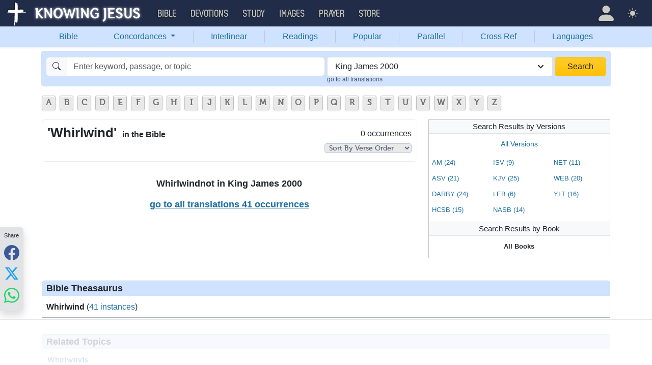

--- FILE ---
content_type: text/html; charset=UTF-8
request_url: https://bible.knowing-jesus.com/words/Whirlwind/type/kj2000
body_size: 21094
content:
<!DOCTYPE html>
<html lang="en-GB">
<head>
    <meta charset="UTF-8">
    <meta name="viewport" content="width=device-width, initial-scale=1">
    <link rel="shortcut icon" href="/favicon.ico?v7"/>
    <link rel="apple-touch-icon" sizes="76x76" href="/apple-touch-icon.png">
    <link rel="icon" type="image/png" sizes="32x32" href="/favicon-32x32.png">
    <link rel="icon" type="image/png" sizes="16x16" href="/favicon-16x16.png">
    <link rel="manifest" href="/manifest.json">
    <link rel="mask-icon" href="/safari-pinned-tab.svg" color="#5bbad5">
    <meta name="theme-color" content="#ffffff">
    <meta name="csrf-param" content="_csrf">
<meta name="csrf-token" content="c4mVyirgwlvq7WMYVjNXsEilvYoIPgXbecEBu8INMeUqvOe-UqqmFKKYETUjYS_WcZzK8EprV6Iy80D-tiB0vQ==">
    <title>Whirlwind in the Bible (0 instances)</title>
    <link href="/font/Museo500-Regular-webfont.woff" rel="preload" as="font" crossorigin="anonymous">
<link href="/css/main.min.css?v=15" rel="stylesheet">
<script>
window.cookie_host = ".knowing-jesus.com";</script>
            <meta property="og:description"
              content="A topical Bible which shows the most relevant Bible verse for each topic"/>
    
    <!--    <link rel="shortcut icon" href="/assets/favicon.ico"/>-->
    <!--    <meta http-equiv="X-UA-Compatible" content="IE=edge">-->
    <!--    <meta name="viewport" content="width=device-width, initial-scale=1">-->

    <meta name="description" content="">
            <meta name="robots" content="noindex">

            
    <!-- words -->
<!-- AdThrive Head Tag Manual -->
<script data-no-optimize="1" data-cfasync="false">
(function(w, d) {
 w.adthrive = w.adthrive || {};
 w.adthrive.cmd = w.
 adthrive.cmd || [];
 w.adthrive.plugin = 'adthrive-ads-manual';
 w.adthrive.host = 'ads.adthrive.com';var s = d.createElement('script');
 s.async = true;
 s.referrerpolicy='no-referrer-when-downgrade';
 s.src = 'https://' + w.adthrive.host + '/sites/5d6666decc7cae09064f635b/ads.min.js?referrer=' + w.encodeURIComponent(w.location.href) + '&cb=' + (Math.floor(Math.random() * 100) + 1);
 var n = d.getElementsByTagName('script')[0];
 n.parentNode.insertBefore(s, n);
})(window, document);
</script>
<!-- End of AdThrive Head Tag --><!-- push -->
<script src="https://cdn.onesignal.com/sdks/OneSignalSDK.js" async=""></script>
<script>
  window.OneSignal = window.OneSignal || [];
  OneSignal.push(function() {
    OneSignal.init({
      appId: "37075899-e3a9-4d53-be7a-1fd7aa3f6c15",
    });
  });
</script>
<!-- push -->

    <!--pingdom start-->
    <script>
        var _prum = [['id', '54919e71abe53d1e641dbb63'],
            ['mark', 'firstbyte', (new Date()).getTime()]];
        (function() {
            var s = document.getElementsByTagName('script')[0]
                , p = document.createElement('script');
            p.async = 'async';
            p.src = '//rum-static.pingdom.net/prum.min.js';
            s.parentNode.insertBefore(p, s);
        })();
    </script>
    <!--pingdom end-->



<!-- Google tag (gtag.js) -->
<script async src="https://www.googletagmanager.com/gtag/js?id=G-YFFBTK9R0F"></script>
<script>
  window.dataLayer = window.dataLayer || [];
  function gtag(){dataLayer.push(arguments);}
  gtag('js', new Date());

  gtag('config', 'G-YFFBTK9R0F');
</script>


<!--  Optin --> <script type="text/javascript" src="https://a.omappapi.com/app/js/api.min.js" data-account="88086" data-user="78335" async></script> <!-- optinend-->


</head>

<body
    class="lang_en_GB bible smalltopic"
    >

<!--above_header desktop-->


<nav class="navbar navbar-expand-lg navbar-kj navbar-dark py-0">
    <div class="container-fluid">
        <a class="navbar-brand p-0"
           href="https://www.knowing-jesus.com/">
            <img src="/images/logo.png" width="268" height="50" alt="Knowing Jesus"/>
        </a>
        <button class="navbar-toggler" type="button"
                data-bs-toggle="collapse"
                data-bs-target="#navbarSupportedContent"
                aria-controls="navbarSupportedContent"
                aria-expanded="false"
                aria-label="Toggle navigation">
            <span class="navbar-toggler-icon"></span>
        </button>
        <div class="collapse navbar-collapse" id="navbarSupportedContent">
            
<!-- START MENU NAVIGATION -->
<ul class="navbar-nav me-auto mb-2 mb-lg-0 navbar-nav-main">

    <li class="d-block d-sm-none my-2">
        <form method="get" action="//bible.knowing-jesus.com/search/s">
            <label for="search-bible" class="visually-hidden">Search</label>
            <div class="input-group">

                <input type="text"
                       name="q"
                       id="search-bible"
                       class="form-control"
                       required
                       minlength="3"
                       placeholder="Search for...">

                <button class="btn btn-light" type="submit">
                    <i class="bi bi-search"></i>
                </button>

            </div><!-- /input-group -->
            <input type="hidden"
                   name="translation"
                   id="translation-filed-select"
                   value="all">
        </form>
    </li>
                        <li class="nav-item dropdown">
                <a class="nav-link dropdown-toggle" href="https://bible.knowing-jesus.com" data-hover="dropdown" role="button" data-bs-toggle="dropdown" aria-expanded="false">Bible</a><ul class="dropdown-menu "><li><a class="dropdown-item" href="https://bible.knowing-jesus.com/topics">Topical Bible</a></li><li><a class="dropdown-item" href="https://bible.knowing-jesus.com/themes">Thematic Bible</a></li><li><a class="dropdown-item" href="https://bible.knowing-jesus.com/words">Words in Scripture</a></li><li><a class="dropdown-item" href="https://bible.knowing-jesus.com/phrases">Phrases in Scripture</a></li><li><a class="dropdown-item" href="https://bible.knowing-jesus.com/readings">Readings in Scripture</a></li><li><a class="dropdown-item" href="https://bible.knowing-jesus.com/Names">Bible Names</a></li></ul>            </li>
                                <li class="nav-item dropdown">
                <a class="nav-link dropdown-toggle" href="https://devotion.knowing-jesus.com" data-hover="dropdown" role="button" data-bs-toggle="dropdown" aria-expanded="false">Devotions</a><ul class="dropdown-menu "><li><a class="dropdown-item" href="https://dailyverse.knowing-jesus.com">Verse of the Day</a></li><li><a class="dropdown-item" href="https://devotion.knowing-jesus.com/audio">Today's Audio</a></li><li><a class="dropdown-item" href="https://devotion.knowing-jesus.com">Today's Devotionals </a></li><li><a class="dropdown-item" href="https://devotion.knowing-jesus.com/image">Today's Images </a></li><li><a class="dropdown-item" href="https://devotion.knowing-jesus.com/topics">Devotional by Topic </a></li><li><a class="dropdown-item" href="https://devotion.knowing-jesus.com/devotional-studies">Devotional Studies</a></li></ul>            </li>
                                <li class="nav-item dropdown">
                <a class="nav-link dropdown-toggle" href="https://study.knowing-jesus.com" data-hover="dropdown" role="button" data-bs-toggle="dropdown" aria-expanded="false">Study</a><ul class="dropdown-menu "><li><a class="dropdown-item" href="https://study.knowing-jesus.com/audio">Audio Books</a></li><li><a class="dropdown-item" href="https://study.knowing-jesus.com/sermons">Sermons</a></li><li><a class="dropdown-item" href="https://answers.knowing-jesus.com">Answers</a></li></ul>            </li>
                                <li class="nav-item dropdown">
                <a class="nav-link dropdown-toggle" href="https://images.knowing-jesus.com/" data-hover="dropdown" role="button" data-bs-toggle="dropdown" aria-expanded="false">Images</a><ul class="dropdown-menu "><li><a class="dropdown-item" href="https://images.knowing-jesus.com/new">New</a></li><li><a class="dropdown-item" href="https://images.knowing-jesus.com/topics">Topics</a></li></ul>            </li>
                                <li class="nav-item dropdown">
                <a class="nav-link dropdown-toggle" href="https://prayer.knowing-jesus.com/" data-hover="dropdown" role="button" data-bs-toggle="dropdown" aria-expanded="false">Prayer</a><ul class="dropdown-menu "><li><a class="dropdown-item" href="https://prayer.knowing-jesus.com/latest-prayers#open">Submit Request</a></li><li><a class="dropdown-item" href="https://prayer.knowing-jesus.com/latest-prayers">Latest Prayers</a></li><li><a class="dropdown-item" href="https://prayer.knowing-jesus.com/">All Categories</a></li><li><a class="dropdown-item" href="https://prayer.knowing-jesus.com/all">All Prayers</a></li></ul>            </li>
                    <li><a class="nav-link" href="https://store.knowing-jesus.com">Store</a></li>        <li></li>
</ul>
<ul class="nav navbar-nav mb-2 mb-lg-0 navbar-right">
            <li class="nav-item dropdown menu-item-account ">

            <a class="nav-link py-1 dropdown-toggle d-flex align-items-center user-profile"
               href="#"
               role="button"
               aria-label="Profile"
               aria-expanded="false"
               data-bs-toggle="dropdown"
               data-bs-display="static">

                <span class="d-md-none"><i class="bi bi-person-fill"></i> Profile</span>
                <span class="d-none d-md-inline position-relative profile-icon lh-1"
                ><i class="bi fs-1 bi-person-fill"></i></span>
            </a>

            <ul class="dropdown-menu dropdown-menu-end p-2" style="--bs-dropdown-min-width: 14rem">
                <li>
                    <a class="btn btn-warning sign-in-btn d-block w-100 mb-2"
                       href="#"
                       role="button"
                    ><i class="bi bi-box-arrow-in-right"></i> Sign In                    </a>
                </li>
                <li>
                    <button class="btn btn-warning sign-up-btn d-block w-100"
                            href="#"
                            role="button"
                            href="#"><i class="bi bi-plus"></i> Create account                    </button>
                </li>
                <li>
                    <hr class="dropdown-divider">
                </li>
                <li>
                    <button class="btn btn-light reset-btn d-block w-100"
                            href="#"><i class="bi bi-patch-question"></i> Forgot Password                    </button>
                </li>
            </ul>
        </li>
        <li class="nav-item dropdown ">
    <a class="btn-link nav-link py-0 py-lg-2 px-0 px-lg-2 dropdown-toggle d-flex align-items-center"
       href="#" role="button"
       id="bd-theme"
       aria-label="Theme"
       aria-expanded="false"
       data-bs-toggle="dropdown" data-bs-display="static">
        <span class="theme-icon-active pt-1"><i class="bi bi-brightness-high-fill me-2"></i></span>
        <span class="d-lg-none ms-2">Theme</span>
    </a>

    <ul class="dropdown-menu dropdown-menu-end select-theme" style="--bs-dropdown-min-width: 8rem;">
        <li>
            <button type="button" class="dropdown-item d-flex align-items-center" data-bs-theme-value="light">
                <i class="bi bi-brightness-high-fill me-2"></i>Light            </button>
        </li>
        <li>
            <button type="button" class="dropdown-item d-flex align-items-center active" data-bs-theme-value="dark">
                <i class="bi bi-moon-stars-fill me-2"></i>Dark            </button>
        </li>
        <li>
            <button type="button" class="dropdown-item d-flex align-items-center" data-bs-theme-value="auto">
                <i class="bi bi-circle-half me-2"></i>Auto            </button>
        </li>
    </ul>
</li>
    </ul>
        </div>
    </div>
</nav>
<div class="nav shadow-sm bg-primary-subtle nav-secondary nav-fill bg-body-tertiary p-1 p-md-0">
    <div class="container d-sm-flex">
        <div class="flex-sm-grow-1">
            <ul class="nav nav-secondary p-1 p-md-0 ">
                <li class="nav-item"><a class="nav-link" href="/type/kj2000">Bible</a></li><li class="d border-secondary-subtle"></li>                        <li class="nav-item dropdown">
                            <a class="nav-link dropdown-toggle"
                               role="button"
                               data-bs-toggle="dropdown"
                               href="#"
                               aria-expanded="false">
                                Concordances <span class="caret"></span>
                            </a>
                            <ul class="dropdown-menu">
                                <li><a class="dropdown-item" href="/topics/type/kj2000">Topics</a></li><li><a class="dropdown-item" href="/themes/type/kj2000">Themes</a></li><li><a class="dropdown-item" href="/words/type/kj2000">Words</a></li><li><a class="dropdown-item" href="/phrases/type/kj2000">Phrases</a></li><li><a class="dropdown-item" href="/Names/type/kj2000">Names</a></li>                            </ul>
                        </li>
                        <li class="d border-secondary-subtle"></li><li class="nav-item"><a class="nav-link" href="/interlinear/type/kj2000">Interlinear</a></li><li class="d border-secondary-subtle"></li><li class="nav-item"><a class="nav-link" href="/readings/type/kj2000">Readings</a></li><li class="d border-secondary-subtle"></li><li class="nav-item"><a class="nav-link" href="/popular/type/kj2000">Popular</a></li><li class="d border-secondary-subtle"></li><li class="nav-item"><a class="nav-link" href="/Genesis/1/type/kj2000">Parallel</a></li><li class="d border-secondary-subtle"></li><li class="nav-item"><a class="nav-link" href="/Genesis/1/1/cross-references/type/kj2000">Cross Ref</a></li><li class="d border-secondary-subtle"></li><li class="nav-item"><a class="nav-link" href="/languages">Languages</a></li>            </ul>
        </div>
    </div>
</div>
<!--<script src="https://unpkg.com/slim-select@latest/dist/slimselect.min.js"></script>-->
<!--<link rel="stylesheet" href="https://unpkg.com/slim-select@latest/dist/slimselect.css"/>-->


<div class="search-box d-none d-sm-block">
    <div class="container">
        <form action="/search/s"
              method="get"
              id="search-box-form">
            <div class="search row g-1 rounded">
                <div class="col-12 col-md-6">
                    <div class="input-group">
                        <span class="input-group-text"><i class="bi bi-search"></i></span>
                        <input placeholder="Enter keyword, passage, or topic"
                               type="text"
                               name="q"
                               aria-label="Search"
                               class="form-control"
                               id="q"
                               value=""/>
                    </div>


                </div>
                <div class="col">
                    <select id="translation" class="form-select" name="translation">
<option value="all">All Translations</option>
<option value="acv">A Conservative Version</option>
<option value="abu">American Bible Union New Testament</option>
<option value="asv">American Standard Version</option>
<option value="am">Amplified </option>
<option value="auv">An Understandable Version</option>
<option value="anderson">Anderson New Testament</option>
<option value="bbe">Bible in Basic English </option>
<option value="common">Common New Testament</option>
<option value="mace">Daniel Mace New Testament</option>
<option value="darby">Darby Translation</option>
<option value="diaglott">Emphatic Diaglott Bible </option>
<option value="godbey">Godbey New Testament</option>
<option value="goodspeed">Goodspeed New Testament</option>
<option value="hcsb">Holman Bible</option>
<option value="isv">International Standard Version</option>
<option value="wesley">John Wesley New Testament</option>
<option value="juliasmith">Julia Smith Translation</option>
<option value="kj2000" selected>King James 2000</option>
<option value="kjv">King James Version</option>
<option value="leb">Lexham Expanded Bible</option>
<option value="lov">Living Oracles New Testament</option>
<option value="mkjv">Modern King James verseion</option>
<option value="mstc">Modern Spelling Tyndale-Coverdale</option>
<option value="moffatt">Moffatt New Testament</option>
<option value="mnt">Montgomery New Testament</option>
<option value="net">NET Bible</option>
<option value="nasb">New American Standard Bible</option>
<option value="nheb">New Heart English Bible</option>
<option value="noyes">Noyes New Testament</option>
<option value="sawyer">Sawyer New Testament</option>
<option value="emb">The Emphasized Bible</option>
<option value="haweis">Thomas Haweis New Testament</option>
<option value="tcv">Twentieth Century New Testament</option>
<option value="wbs">Webster</option>
<option value="wnt">Weymouth New Testament</option>
<option value="williams">Williams New Testament</option>
<option value="web">World English Bible</option>
<option value="we">Worldwide English (NT)</option>
<option value="worrell">Worrell New Testament</option>
<option value="worsley">Worsley New Testament</option>
<option value="ylt">Youngs Literal Translation</option>
</select>
                                            <div class="go-to-all-translations"><a
                                    href="/words/Whirlwind">go to all translations</a></div>
                                    </div>
                <div class="col-auto">
                    <button class="btn px-4 w-100 bg-gradient bg-warning text-dark"
                            type="submit">Search</button>
                </div>
            </div>

        </form>
    </div>
</div>
<!-- universal top block -->
</div>

<div class="main-wrapper content-new-font">

    <div class="container ">


        
        <div class="content">
            <div class="clear"></div>

            <div id="content">
            <div>    <ul id="alphabets" class="select"><li><a href="/words/search/A/type/kj2000">A</a></li><li><a href="/words/search/B/type/kj2000">B</a></li><li><a href="/words/search/C/type/kj2000">C</a></li><li><a href="/words/search/D/type/kj2000">D</a></li><li><a href="/words/search/E/type/kj2000">E</a></li><li><a href="/words/search/F/type/kj2000">F</a></li><li><a href="/words/search/G/type/kj2000">G</a></li><li><a href="/words/search/H/type/kj2000">H</a></li><li><a href="/words/search/I/type/kj2000">I</a></li><li><a href="/words/search/J/type/kj2000">J</a></li><li><a href="/words/search/K/type/kj2000">K</a></li><li><a href="/words/search/L/type/kj2000">L</a></li><li><a href="/words/search/M/type/kj2000">M</a></li><li><a href="/words/search/N/type/kj2000">N</a></li><li><a href="/words/search/O/type/kj2000">O</a></li><li><a href="/words/search/P/type/kj2000">P</a></li><li><a href="/words/search/Q/type/kj2000">Q</a></li><li><a href="/words/search/R/type/kj2000">R</a></li><li><a href="/words/search/S/type/kj2000">S</a></li><li><a href="/words/search/T/type/kj2000">T</a></li><li><a href="/words/search/U/type/kj2000">U</a></li><li><a href="/words/search/V/type/kj2000">V</a></li><li><a href="/words/search/W/type/kj2000">W</a></li><li><a href="/words/search/X/type/kj2000">X</a></li><li><a href="/words/search/Y/type/kj2000">Y</a></li><li><a href="/words/search/Z/type/kj2000">Z</a></li></ul>
    <div style="clear: both"></div>

</div>
            <div id="breadcrumbs" style="margin-bottom: 4px">
        
    </div>
    <div class="clearfix"></div>
    <div class="mobile-search-bar bg-body sticky-header-top d-block d-sm-none">
        <div class="sb-inner">
        <i data-bs-toggle="modal" data-bs-target="#navSearchModal" class="bi bi-search"></i>
        <div data-bs-toggle="modal" data-bs-target="#navSearchModal" class="title"> </div>
        <div data-bs-toggle="modal" data-bs-target="#selectTranslationModal"
             class="translation">KJ2000</div>
    </div>
    </div>


<div class="modal fade mobile-nav-h"
     id="navSearchModal"
     tabindex="-1"
     aria-labelledby="navSearchModalLabel"
     aria-hidden="true">
    <div class="modal-dialog" role="document">
        <div class="modal-content">

            <div class="modal-header d-block">
                <div class="row">
                    <div class="col-2">
                        <a class="close go-back hidden">
                            <i class="bi bi-chevron-left"></i>
                        </a>
                    </div>
                    <div class="col-8 modal-title">
                        <span class="choose_book">Choose Book</span>
                        <span class="choose_chapter hidden">Choose Chapter</span>
                        <span class="choose_verse hidden">Choose Verse</span>
                    </div>
                    <div class="col-2">
                        <button type="button" class="btn-close close close-modal" data-bs-dismiss="modal"
                                aria-label="Close"></button>
                    </div>
                </div>
            </div>

            <div class="modal-body choose-verse hidden">
                <div class="select-widget">
                    <div class="title"></div>
                    <ul>
                        <li><a href="#"
                               class="widget-select-verse"
                               data-chapter-id="0"
                            >Go</a>
                        </li>
                    </ul>
                </div>
            </div>
            <div class="modal-body choose-chapter hidden">
                <div class="select-widget">
                    <div class="title"></div>
                    <ul>
                        <li><a href="#"
                               class="widget-select-chapter"
                               data-chapter-id="0"
                            >Go</a>
                        </li>
                    </ul>
                </div>
            </div>
            <div class="modal-body choose-book">
                <div class="search-widget px-2">
                    <div class="row g-2">
                        <div class="col">

                            <form method="get" action="/search/s" id="search_q_form">
                                <div class="input-group">
                                    <input type="text"
                                           name="q"
                                           aria-label="Search"
                                           id="search_q"
                                           class="form-control"
                                           required
                                           minlength="3"
                                           placeholder="Search for..."/>
                                    <span class="input-group-text">
                                        <a href="#"
                                           onclick="(new bootstrap.Modal('#selectTranslationModal')).show()"
                                           class="select-translation translation-filed-label"
                                           id="basic-addon2"
                                        >KJ2000</a>
                                    </span>
                                    <button class="btn btn-outline-secondary" type="submit" id="button-addon2">
                                        <i class="bi bi-search" aria-hidden="true"></i>
                                    </button>
                                </div>
                                <input type="hidden" name="translation" id="m-translation-filed-select"
                                       value="kj2000">
                            </form>
                        </div>

                        <div class="col-auto">
                            <div class="dropdown steps-settings">
                                <a class="btn btn-secondary dropdown-toggle" href="#" role="button"
                                   id="dropdownMenuLink" data-bs-toggle="dropdown" aria-expanded="false">
                                    <i class="bi bi-gear"></i>
                                </a>

                                <ul class="dropdown-menu dropdown-menu-end" aria-labelledby="dropdownMenuLink">
                                    <li><a class="dropdown-item select-step" data-step="chapter" href="#">
                                            <i class="bi bi-check-square"></i>
                                            2 Steps (Chapter)                                        </a></li>
                                    <li><a class="dropdown-item select-step" data-step="verse" href="#">
                                            <i class="bi bi-square"></i>
                                            3 Steps (Verse)                                        </a></li>
                                </ul>
                            </div>
                        </div>
                    </div>
                </div>
                <div class="select-panel">
                                        <div class="row g-2">
                        <div class="col-4">
                            <div class="dropdown">
                                <a href="#" class="go-fast-c dropdown-mode"
                                   data-bs-toggle="dropdown"
                                   aria-haspopup="true"
                                   aria-expanded="true"
                                ></a>
                                <ul class="dropdown-menu dropdown-menu-mode p-2"
                                    aria-labelledby="dropdownMenu2">
                                    <li><a class="select-mode"
                                           data-mode="parallel"
                                           href="#">Bible Search</a></li>
                                    <li><a class="select-mode"
                                           data-mode="popular"
                                           href="#">Popular Verses</a></li>
                                    <li><a class="select-mode"
                                           data-mode="interlinear"
                                           href="#">Interlinear</a></li>
                                    <li><a class="select-mode"
                                           data-mode="thematic"
                                           href="#">Thematic Bible</a></li>
                                    <li><a class="select-mode"
                                           data-mode="cross-references"
                                           href="#">Cross References</a></li>
                                    <li><a class="select-mode"
                                           data-mode="tsk"
                                           href="#">TSK</a></li>
                                </ul>
                            </div>

                        </div>

                                            </div>
                </div>
                <div class="select-widget">
                    <div class="title">Old Testament</div>
                    <ul>
                                                        <li><a href="#"
                                       class="widget-select-book "
                                       data-book-id="1"
                                    >Gen</a></li>
                                                            <li><a href="#"
                                       class="widget-select-book "
                                       data-book-id="2"
                                    >Exo</a></li>
                                                            <li><a href="#"
                                       class="widget-select-book "
                                       data-book-id="3"
                                    >Lev</a></li>
                                                            <li><a href="#"
                                       class="widget-select-book "
                                       data-book-id="4"
                                    >Num</a></li>
                                                            <li><a href="#"
                                       class="widget-select-book "
                                       data-book-id="5"
                                    >Deu</a></li>
                                                            <li><a href="#"
                                       class="widget-select-book "
                                       data-book-id="6"
                                    >Jos</a></li>
                                                            <li><a href="#"
                                       class="widget-select-book "
                                       data-book-id="7"
                                    >Jud</a></li>
                                                            <li><a href="#"
                                       class="widget-select-book "
                                       data-book-id="8"
                                    >Rut</a></li>
                                                            <li><a href="#"
                                       class="widget-select-book "
                                       data-book-id="9"
                                    >1Sa</a></li>
                                                            <li><a href="#"
                                       class="widget-select-book "
                                       data-book-id="10"
                                    >2Sa</a></li>
                                                            <li><a href="#"
                                       class="widget-select-book "
                                       data-book-id="11"
                                    >1Ki</a></li>
                                                            <li><a href="#"
                                       class="widget-select-book "
                                       data-book-id="12"
                                    >2Ki</a></li>
                                                            <li><a href="#"
                                       class="widget-select-book "
                                       data-book-id="13"
                                    >1Ch</a></li>
                                                            <li><a href="#"
                                       class="widget-select-book "
                                       data-book-id="14"
                                    >2Ch</a></li>
                                                            <li><a href="#"
                                       class="widget-select-book "
                                       data-book-id="15"
                                    >Ezr</a></li>
                                                            <li><a href="#"
                                       class="widget-select-book "
                                       data-book-id="16"
                                    >Neh</a></li>
                                                            <li><a href="#"
                                       class="widget-select-book "
                                       data-book-id="17"
                                    >Est</a></li>
                                                            <li><a href="#"
                                       class="widget-select-book "
                                       data-book-id="18"
                                    >Job</a></li>
                                                            <li><a href="#"
                                       class="widget-select-book "
                                       data-book-id="19"
                                    >Psa</a></li>
                                                            <li><a href="#"
                                       class="widget-select-book "
                                       data-book-id="20"
                                    >Pro</a></li>
                                                            <li><a href="#"
                                       class="widget-select-book "
                                       data-book-id="21"
                                    >Ecc</a></li>
                                                            <li><a href="#"
                                       class="widget-select-book "
                                       data-book-id="22"
                                    >Son</a></li>
                                                            <li><a href="#"
                                       class="widget-select-book "
                                       data-book-id="23"
                                    >Isa</a></li>
                                                            <li><a href="#"
                                       class="widget-select-book "
                                       data-book-id="24"
                                    >Jer</a></li>
                                                            <li><a href="#"
                                       class="widget-select-book "
                                       data-book-id="25"
                                    >Lam</a></li>
                                                            <li><a href="#"
                                       class="widget-select-book "
                                       data-book-id="26"
                                    >Eze</a></li>
                                                            <li><a href="#"
                                       class="widget-select-book "
                                       data-book-id="27"
                                    >Dan</a></li>
                                                            <li><a href="#"
                                       class="widget-select-book "
                                       data-book-id="28"
                                    >Hos</a></li>
                                                            <li><a href="#"
                                       class="widget-select-book "
                                       data-book-id="29"
                                    >Joe</a></li>
                                                            <li><a href="#"
                                       class="widget-select-book "
                                       data-book-id="30"
                                    >Amo</a></li>
                                                            <li><a href="#"
                                       class="widget-select-book "
                                       data-book-id="31"
                                    >Oba</a></li>
                                                            <li><a href="#"
                                       class="widget-select-book "
                                       data-book-id="32"
                                    >Jon</a></li>
                                                            <li><a href="#"
                                       class="widget-select-book "
                                       data-book-id="33"
                                    >Mic</a></li>
                                                            <li><a href="#"
                                       class="widget-select-book "
                                       data-book-id="34"
                                    >Nah</a></li>
                                                            <li><a href="#"
                                       class="widget-select-book "
                                       data-book-id="35"
                                    >Hab</a></li>
                                                            <li><a href="#"
                                       class="widget-select-book "
                                       data-book-id="36"
                                    >Zep</a></li>
                                                            <li><a href="#"
                                       class="widget-select-book "
                                       data-book-id="37"
                                    >Hag</a></li>
                                                            <li><a href="#"
                                       class="widget-select-book "
                                       data-book-id="38"
                                    >Zec</a></li>
                                                            <li><a href="#"
                                       class="widget-select-book "
                                       data-book-id="39"
                                    >Mal</a></li>
                                                </ul>
                    <div class="title">New Testament</div>
                    <ul>
                                                        <li><a href="#"
                                       class="widget-select-book "
                                       data-book-id="40"
                                    >Mat</a></li>
                                                            <li><a href="#"
                                       class="widget-select-book "
                                       data-book-id="41"
                                    >Mar</a></li>
                                                            <li><a href="#"
                                       class="widget-select-book "
                                       data-book-id="42"
                                    >Luk</a></li>
                                                            <li><a href="#"
                                       class="widget-select-book "
                                       data-book-id="43"
                                    >Joh</a></li>
                                                            <li><a href="#"
                                       class="widget-select-book "
                                       data-book-id="44"
                                    >Act</a></li>
                                                            <li><a href="#"
                                       class="widget-select-book "
                                       data-book-id="45"
                                    >Rom</a></li>
                                                            <li><a href="#"
                                       class="widget-select-book "
                                       data-book-id="46"
                                    >1Co</a></li>
                                                            <li><a href="#"
                                       class="widget-select-book "
                                       data-book-id="47"
                                    >2Co</a></li>
                                                            <li><a href="#"
                                       class="widget-select-book "
                                       data-book-id="48"
                                    >Gal</a></li>
                                                            <li><a href="#"
                                       class="widget-select-book "
                                       data-book-id="49"
                                    >Eph</a></li>
                                                            <li><a href="#"
                                       class="widget-select-book "
                                       data-book-id="50"
                                    >Phi</a></li>
                                                            <li><a href="#"
                                       class="widget-select-book "
                                       data-book-id="51"
                                    >Col</a></li>
                                                            <li><a href="#"
                                       class="widget-select-book "
                                       data-book-id="52"
                                    >1Th</a></li>
                                                            <li><a href="#"
                                       class="widget-select-book "
                                       data-book-id="53"
                                    >2Th</a></li>
                                                            <li><a href="#"
                                       class="widget-select-book "
                                       data-book-id="54"
                                    >1Ti</a></li>
                                                            <li><a href="#"
                                       class="widget-select-book "
                                       data-book-id="55"
                                    >2Ti</a></li>
                                                            <li><a href="#"
                                       class="widget-select-book "
                                       data-book-id="56"
                                    >Tit</a></li>
                                                            <li><a href="#"
                                       class="widget-select-book "
                                       data-book-id="57"
                                    >Phi</a></li>
                                                            <li><a href="#"
                                       class="widget-select-book "
                                       data-book-id="58"
                                    >Heb</a></li>
                                                            <li><a href="#"
                                       class="widget-select-book "
                                       data-book-id="59"
                                    >Jam</a></li>
                                                            <li><a href="#"
                                       class="widget-select-book "
                                       data-book-id="60"
                                    >1Pe</a></li>
                                                            <li><a href="#"
                                       class="widget-select-book "
                                       data-book-id="61"
                                    >2Pe</a></li>
                                                            <li><a href="#"
                                       class="widget-select-book "
                                       data-book-id="62"
                                    >1Jo</a></li>
                                                            <li><a href="#"
                                       class="widget-select-book "
                                       data-book-id="63"
                                    >2Jo</a></li>
                                                            <li><a href="#"
                                       class="widget-select-book "
                                       data-book-id="64"
                                    >3Jo</a></li>
                                                            <li><a href="#"
                                       class="widget-select-book "
                                       data-book-id="65"
                                    >Jud</a></li>
                                                            <li><a href="#"
                                       class="widget-select-book "
                                       data-book-id="66"
                                    >Rev</a></li>
                                                </ul>
                </div>
            </div>
        </div>
    </div>
</div>
<div id="block-block-8" class="block block-block">
    <div class="content">

        
    <div class=" word-trans">
        <div class="content-block-wrapper-1 ">
            <div class="title">

                <div style="clear: right" class="count">0 occurrences                                    </div>
                                    <span style="clear: right" class="select-order">
                    <select class="sort-drop-down" onchange="window.location = this.value;">
                        <option class="drop"
                                selected="selected"                                 value="/words/whirlwind/type/kj2000"
                        >Sort By Verse Order</option>
                        <option class="drop"
                                                                value="/words/whirlwind/sort/popular/type/kj2000"
                        >Sort By Popular Verse</option>
                    </select>
                </span>
                

                <h1>'Whirlwind' <span class="one-line">in the Bible</span>
                </h1>
            </div>
                        <div class="content-box-wrapper-1">

                                <div class="clearfix"></div>

            </div>

        </div>


        
                                <div class="not-in-translation">
                <p>Whirlwindnot in                    King James 2000                </p>
                <p>
                    <a href="/words/whirlwind">
                        go to all translations 41 occurrences                    </a>
                </p>
            </div>
        

    </div>

<div class="r-filters">

    <!--include-->
        
    <div class="bor">
        
        <h2>Search Results by Versions</h2>
        <div class="all-variants">
                            <a href="/words/whirlwind">
                    All Versions                </a>
                    </div>

        <div class="variants-list">
                        <div class="col">
                <ul class="columns-versions">
                                                                        <li><a href="/words/whirlwind/type/am">
                                    AM&nbsp;(24)
                                </a></li>
                                                                                                    <li><a href="/words/whirlwind/type/asv">
                                    ASV&nbsp;(21)
                                </a></li>
                                                                                                    <li><a href="/words/whirlwind/type/darby">
                                    DARBY&nbsp;(24)
                                </a></li>
                                                                                                    <li><a href="/words/whirlwind/type/hcsb">
                                    HCSB&nbsp;(15)
                                </a></li>
                                                                                                                                <li><a href="/words/whirlwind/type/isv">
                                    ISV&nbsp;(9)
                                </a></li>
                                                                                                    <li><a href="/words/whirlwind/type/kjv">
                                    KJV&nbsp;(25)
                                </a></li>
                                                                                                    <li><a href="/words/whirlwind/type/leb">
                                    LEB&nbsp;(6)
                                </a></li>
                                                                                                    <li><a href="/words/whirlwind/type/nasb">
                                    NASB&nbsp;(14)
                                </a></li>
                                                                                                                                <li><a href="/words/whirlwind/type/net">
                                    NET&nbsp;(11)
                                </a></li>
                                                                                                    <li><a href="/words/whirlwind/type/web">
                                    WEB&nbsp;(20)
                                </a></li>
                                                                                                    <li><a href="/words/whirlwind/type/ylt">
                                    YLT&nbsp;(16)
                                </a></li>
                                                                </ul>
            </div>
        </div>
        <div style="clear: both"></div>
        <h2>Search Results by Book</h2>
        <div class="all-variants">
                            <span class="selected">All Books</span>
                    </div>

        <div class="variants-list">

                        <div class="c50">
                                <ul>
                                    </ul>
            </div>
            <div class="c50">
                                <ul>
                                    </ul>

            </div>
        </div>
        <div style="clear: both"></div>


    </div>
    <!--include-->
<br>
<div id="words_300x250"></div>
</div>
<style>
    @media only screen and (min-width: 960px) {
        .columns-versions {
            -webkit-column-count: 2;
            -moz-column-count: 2;
            -o-column-count: 2;
            column-count: 2;
        }
    }

    @media only screen and (min-width: 1200px) {
        .columns-versions {
            -webkit-column-count: 3;
            -moz-column-count: 3;
            -o-column-count: 3;
            column-count: 3;
        }
    }
</style>

    </div>
</div>

<div class="clearfix"></div><div style="clear: both"></div>
    <div class="no-w verse-cont block-verse">
        <h2>Bible Theasaurus</h2>
        <div class="three_cols thesaurus-block m-2">
            <div id="w0" class="list-view"><div class="row"><div class="col-12 col-sm-4 list">
<div data-key="0"><b style="font-weight: 900">Whirlwind</b> (<a href="/words/Whirlwind/type/kj2000">41 instances</a>)</div>
</div></div></div>        </div>
    </div>
<div class="clearfix"></div><div class="clearfix"></div>    <div class="no-w verse-cont block-verse">
        <h2 id="related-topics">Related Topics</h2>
        <div class="three_cols">
            <ul class="list no-margin-left">
                                    <li>
                        <a class="py-1" href="/topics/Whirlwinds/type/kj2000">Whirlwinds</a>
                    </li>
                    </ul><ul class="list ">            </ul>
            <div class="clearfix"></div>
        </div>
    </div>
<div>
    <!-- Large modal -->
    <div class="modal fade tools-modal"
         tabindex="-1"
         role="dialog"
         aria-labelledby="toolsModal"
         data-translation-id="1"
    >
        <div class="modal-dialog modal-lg" role="document">
            <div class="modal-content">
                <div class="modal-header d-block">
                    <button type="button" class="btn-close float-end" data-bs-dismiss="modal"
                            aria-label="Close"></button>

                    <h5 class="verse-title"></h5>

                    <p class="verse-text"></p>
                    <ul class="nav nav-tabs" role="tablist">
                                                    <li role="presentation" class="nav-item">
                                <button
                                        class="nav-link active"
                                        id="interlinear-tab"
                                        data-bs-toggle="tab"
                                        data-bs-target="#tabInterlinear"
                                        aria-controls="tabInterlinear"
                                        aria-selected="true"
                                        type="button"
                                        role="tab"
                                        data-link="/verse/getStrongNumber/translationId/{translationId}?type=kj2000"
                                        data-is-loaded='0'

                                >Interlinear</button>

                            </li>
                                                    <li role="presentation" class="nav-item">
                            <button
                                    class="nav-link"
                                    id="cross-refs-tab"
                                    data-bs-toggle="tab"
                                    data-bs-target="#tabCross_Refs"
                                    aria-controls="tabCross_Refs"
                                    aria-selected="false"
                                    type="button"
                                    role="tab"
                                    data-link="/verse/getCrossReference/translationId/{translationId}?type=kj2000"
                                    data-is-loaded='0'
                            >Cross Refs</button>
                        </li>
                                                    <li role="presentation" class="nav-item">
                                <button
                                        class="nav-link"
                                        id="themes-tab"
                                        data-bs-toggle="tab"
                                        data-bs-target="#tabThemes"
                                        aria-controls="tabThemes"
                                        aria-selected="false"
                                        type="button"
                                        role="tab"
                                        data-link="/verse/getThemse/translationId/{translationId}?type=kj2000"
                                        data-is-loaded='0'
                                >Themes</button>
                            </li>
                                                    <li role="presentation" class="nav-item">
                            <button
                                    class="nav-link"
                                    id="bible-tab"
                                    data-bs-toggle="tab"
                                    data-bs-target="#tabBible"
                                    aria-controls="tabBible"
                                    aria-selected="false"
                                    type="button"
                                    role="tab"
                                    data-link="/verse/getBible/translationId/{translationId}?type=kj2000"
                                    data-is-loaded='0'
                            >Parallel</button>
                        </li>
                        <li role="presentation" class="nav-item">
                            <button
                                    class="nav-link"
                                    id="tsk-tab"
                                    data-bs-toggle="tab"
                                    data-bs-target="#tabTSK"
                                    aria-controls="tabTSK"
                                    aria-selected="false"
                                    type="button"
                                    role="tab"
                                    data-link="/verse/getTsk/translationId/{translationId}?type=kj2000"
                                    data-is-loaded='0'
                            >TSK</button>
                        </li>
                                                    <li role="presentation" class="nav-item">
                                <button
                                        class="nav-link"
                                        id="references-tab"
                                        data-bs-toggle="tab"
                                        data-bs-target="#tabReferences"
                                        aria-controls="tabReferences"
                                        aria-selected="false"
                                        type="button"
                                        role="tab"
                                        data-link="/verse/getReferences/translationId/{translationId}?type=kj2000"
                                        data-is-loaded='0'
                                        data-toggle="tab"
                                >References</button>
                            </li>
                                                </ul>
                </div>

                <!-- Nav tabs -->

                <div class="modal-body">
                    <!-- Tab panes -->
                    <div class="tab-content">
                        <div class="tab-pane fade show active" role="tabpanel" id="tabInterlinear"
                             aria-labelledby="interlinear-tab"
                             tabindex="0"></div>
                        <div role="tabpanel" class="tab-pane fade" id="tabCross_Refs"
                             aria-labelledby="cross-refs-tab"
                             tabindex="0"></div>
                        <div role="tabpanel" class="tab-pane fade" id="tabThemes"
                             aria-labelledby="themes-tab"
                             tabindex="0"></div>
                        <div role="tabpanel" class="tab-pane fade" id="tabBible"
                             aria-labelledby="bible-tab"
                             tabindex="0"></div>
                        <div role="tabpanel" class="tab-pane fade" id="tabTSK"
                             aria-labelledby="tsk-tab"
                             tabindex="0"></div>
                        <div role="tabpanel" class="tab-pane fade" id="tabReferences"
                             aria-labelledby="references-tab"
                             tabindex="0"></div>
                    </div>

                </div>

            </div>
        </div>
    </div>
</div>
<div class="clearfix"></div><!--include-->

</div><!-- content -->
    <div>
        <div class="clearfix"></div><select id="alphabets_select" name="alphabets_select" onchange="if (this.value) window.location.href= &#039;/words/search/&#039; + this.value;"><option value="">Filter by alphabet</option><option value="A">A</option><option value="B">B</option><option value="C">C</option><option value="D">D</option><option value="E">E</option><option value="F">F</option><option value="G">G</option><option value="H">H</option><option value="I">I</option><option value="J">J</option><option value="K">K</option><option value="L">L</option><option value="M">M</option><option value="N">N</option><option value="O">O</option><option value="P">P</option><option value="Q">Q</option><option value="R">R</option><option value="S">S</option><option value="T">T</option><option value="U">U</option><option value="V">V</option><option value="W">W</option><option value="X">X</option><option value="Y">Y</option><option value="Z">Z</option></select>    </div>
    
            <div class="clear"></div>

        </div>
    </div>
</div>

<div class="clearfix"></div><!-- universal bottom block -->

 

<!--pingdom start-->
<script>
    var _prum = [['id', '54919b8dabe53d69571dbb63'],
        ['mark', 'firstbyte', (new Date()).getTime()]];
    (function() {
        var s = document.getElementsByTagName('script')[0]
            , p = document.createElement('script');
        p.async = 'async';
        p.src = '//rum-static.pingdom.net/prum.min.js';
        s.parentNode.insertBefore(p, s);
    })();
</script>
<!--pingdom end-->


<!--pingdom user testing start-->
<script>
var _prum = [['id', '5600a2deabe53d775ccdcb43'],
             ['mark', 'firstbyte', (new Date()).getTime()]];
(function() {
    var s = document.getElementsByTagName('script')[0]
      , p = document.createElement('script');
    p.async = 'async';
    p.src = '//rum-static.pingdom.net/prum.min.js';
    s.parentNode.insertBefore(p, s);
})();
</script>
<!--pingdom user testing end-->

<!--adthrive recovery start-->
<script>!function(){"use strict";!function(e){if(-1===e.cookie.indexOf("__adblocker")){e.cookie="__adblocker=; expires=Thu, 01 Jan 1970 00:00:00 GMT; path=/";var t=new XMLHttpRequest;t.open("GET","https://www.npttech.com/advertising.js",!0),t.onreadystatechange=function(){if(XMLHttpRequest.DONE===t.readyState)if(200===t.status){var n=e.createElement("script");n.innerHTML=t.responseText,e.getElementsByTagName("head")[0].appendChild(n)}else{var a=new Date;a.setTime(a.getTime()+3e5),e.cookie="__adblocker=true; expires="+a.toUTCString()+"; path=/"}},t.send()}}(document)}();
</script>

<script>!function(){"use strict";var e;e=document,function(){var t,n;function r(){var t=e.createElement("script");t.src="https://cafemedia-com.videoplayerhub.com/galleryplayer.js",e.head.appendChild(t)}function a(){var t=e.cookie.match("(^|[^;]+)\\s*__adblocker\\s*=\\s*([^;]+)");return t&&t.pop()}function c(){clearInterval(n)}return{init:function(){var e;"true"===(t=a())?r():(e=0,n=setInterval((function(){100!==e&&"false"!==t||c(),"true"===t&&(r(),c()),t=a(),e++}),50))}}}().init()}();
</script>
<!--adthrive recovery end-->


<div class="containerfoot main_board">
    
    
                    <div class="share-buttons p-2 ">
            <div class="share-title">Share</div>
            <div class="share-item text-center d-sm-inline-block">
                <a target="_blank"
                   href="https://www.facebook.com/sharer/sharer.php?u=https://bible.knowing-jesus.com/words/Whirlwind/type/kj2000"
                   title="Share with Facebook"
                   data-bs-toggle="tooltip"
                   style="color: #3b5998; font-size: 30px"
                   data-bs-title="Share with Facebook"
                ><i class="bi bi-facebook"></i>
                </a>
            </div>
            <div class="share-item text-center">
                <a target="_blank"
                   href="https://x.com/intent/tweet?text=&url=https://bible.knowing-jesus.com/words/Whirlwind/type/kj2000"
                   title="Share with X"
                   data-bs-toggle="tooltip"
                   style="color: #1DA1F2; font-size: 26px"
                   data-bs-title="Share with X"
                ><i class="bi bi-twitter-x"></i>
                </a>
            </div>
            <div class="share-item text-center">
                <a target="_blank"
                   href="https://api.whatsapp.com/send?text=%20https://bible.knowing-jesus.com/words/Whirlwind/type/kj2000"
                   title="Share with WhatsApp"
                   data-bs-toggle="tooltip"
                   style="color: #25D366; font-size: 30px"
                   data-bs-title="Share with WhatsApp"
                ><i class="bi bi-whatsapp"></i>
                </a>
            </div>
        </div>
        
<div class="modal fade mobile-nav-h"
     id="selectTranslationModal"
     tabindex="-1"
     aria-labelledby="selectTranslationModalModalLabel"
     aria-hidden="true">
    <div class="modal-dialog">
        <div class="modal-content">
            <div class="modal-header">
                <div class="row ">
                    <div class="col-2">
                    </div>
                    <div class="col-8 text-center modal-title">
                        Translations                    </div>
                    <div class="col-2 text-end">
                        <button type="button" class="btn-close" data-bs-dismiss="modal" aria-label="Close"></button>
                    </div>
                </div>
            </div>
            <div class="modal-body px-2 ">
                <div class="input-group mt-2">
                    <span class="input-group-text" id="basic-search-addon"><i class="bi bi-search"></i></span>
                    <input type="text"
                           class="form-control"
                           placeholder="Name or Abbreviation"
                           aria-label="Translation filter"
                           id="translation-filter"
                           aria-describedby="basic-search-addon">
                </div>
                <ul class="translations-filter-list">
                    <li>
                        <a class="change-translation"
                           data-translation="all"
                           href="#">All Translations (Parallel)                        </a>
                    </li>
                                            <li>
                            <a class="change-translation"
                               data-translation="nasb"
                               href="#">
                                NASB<span>New American Standard Bible</span>
                            </a>
                        </li>
                                                <li>
                            <a class="change-translation"
                               data-translation="kjv"
                               href="#">
                                KJV<span>King James Version</span>
                            </a>
                        </li>
                                                <li>
                            <a class="change-translation"
                               data-translation="hcsb"
                               href="#">
                                HCSB<span>Holman Bible</span>
                            </a>
                        </li>
                                                <li>
                            <a class="change-translation"
                               data-translation="isv"
                               href="#">
                                ISV<span>International Standard Version</span>
                            </a>
                        </li>
                                                <li>
                            <a class="change-translation"
                               data-translation="ylt"
                               href="#">
                                YLT<span>Youngs Literal Translation</span>
                            </a>
                        </li>
                                                <li>
                            <a class="change-translation"
                               data-translation="darby"
                               href="#">
                                Darby<span>Darby Translation</span>
                            </a>
                        </li>
                                                <li>
                            <a class="change-translation"
                               data-translation="asv"
                               href="#">
                                ASV<span>American Standard Version</span>
                            </a>
                        </li>
                                                <li>
                            <a class="change-translation"
                               data-translation="wbs"
                               href="#">
                                WBS<span>Webster</span>
                            </a>
                        </li>
                                                <li>
                            <a class="change-translation"
                               data-translation="net"
                               href="#">
                                NET<span>NET Bible</span>
                            </a>
                        </li>
                                                <li>
                            <a class="change-translation"
                               data-translation="am"
                               href="#">
                                AMP<span>Amplified </span>
                            </a>
                        </li>
                                                <li>
                            <a class="change-translation"
                               data-translation="leb"
                               href="#">
                                LEB<span>Lexham Expanded Bible</span>
                            </a>
                        </li>
                                                <li>
                            <a class="change-translation"
                               data-translation="web"
                               href="#">
                                WEB<span>World English Bible</span>
                            </a>
                        </li>
                                                <li>
                            <a class="change-translation"
                               data-translation="we"
                               href="#">
                                WE<span>Worldwide English (NT)</span>
                            </a>
                        </li>
                                                <li>
                            <a class="change-translation"
                               data-translation="emb"
                               href="#">
                                EMB<span>The Emphasized Bible</span>
                            </a>
                        </li>
                                                <li>
                            <a class="change-translation"
                               data-translation="bbe"
                               href="#">
                                BBE<span>Bible in Basic English </span>
                            </a>
                        </li>
                                                <li>
                            <a class="change-translation"
                               data-translation="wnt"
                               href="#">
                                WNT<span>Weymouth New Testament</span>
                            </a>
                        </li>
                                                <li>
                            <a class="change-translation"
                               data-translation="kj2000"
                               href="#">
                                KJ2000<span>King James 2000</span>
                            </a>
                        </li>
                                                <li>
                            <a class="change-translation"
                               data-translation="auv"
                               href="#">
                                AUV<span>An Understandable Version</span>
                            </a>
                        </li>
                                                <li>
                            <a class="change-translation"
                               data-translation="mstc"
                               href="#">
                                MSTC<span>Modern Spelling Tyndale-Coverdale</span>
                            </a>
                        </li>
                                                <li>
                            <a class="change-translation"
                               data-translation="mkjv"
                               href="#">
                                MKJV<span>Modern King James verseion</span>
                            </a>
                        </li>
                                                <li>
                            <a class="change-translation"
                               data-translation="juliasmith"
                               href="#">
                                JuliaSmith<span>Julia Smith Translation</span>
                            </a>
                        </li>
                                                <li>
                            <a class="change-translation"
                               data-translation="godbey"
                               href="#">
                                Godbey<span>Godbey New Testament</span>
                            </a>
                        </li>
                                                <li>
                            <a class="change-translation"
                               data-translation="acv"
                               href="#">
                                ACV<span>A Conservative Version</span>
                            </a>
                        </li>
                                                <li>
                            <a class="change-translation"
                               data-translation="nheb"
                               href="#">
                                NHEB<span>New Heart English Bible</span>
                            </a>
                        </li>
                                                <li>
                            <a class="change-translation"
                               data-translation="mace"
                               href="#">
                                Mace<span>Daniel Mace New Testament</span>
                            </a>
                        </li>
                                                <li>
                            <a class="change-translation"
                               data-translation="wesley"
                               href="#">
                                Wesley<span>John Wesley New Testament</span>
                            </a>
                        </li>
                                                <li>
                            <a class="change-translation"
                               data-translation="worsley"
                               href="#">
                                Worsley<span>Worsley New Testament</span>
                            </a>
                        </li>
                                                <li>
                            <a class="change-translation"
                               data-translation="haweis"
                               href="#">
                                Haweis<span>Thomas Haweis New Testament</span>
                            </a>
                        </li>
                                                <li>
                            <a class="change-translation"
                               data-translation="diaglott"
                               href="#">
                                Diaglott<span>Emphatic Diaglott Bible </span>
                            </a>
                        </li>
                                                <li>
                            <a class="change-translation"
                               data-translation="lov"
                               href="#">
                                LOV<span>Living Oracles New Testament</span>
                            </a>
                        </li>
                                                <li>
                            <a class="change-translation"
                               data-translation="sawyer"
                               href="#">
                                Sawyer<span>Sawyer New Testament</span>
                            </a>
                        </li>
                                                <li>
                            <a class="change-translation"
                               data-translation="abu"
                               href="#">
                                ABU<span>American Bible Union New Testament</span>
                            </a>
                        </li>
                                                <li>
                            <a class="change-translation"
                               data-translation="anderson"
                               href="#">
                                Anderson<span>Anderson New Testament</span>
                            </a>
                        </li>
                                                <li>
                            <a class="change-translation"
                               data-translation="noyes"
                               href="#">
                                Noyes<span>Noyes New Testament</span>
                            </a>
                        </li>
                                                <li>
                            <a class="change-translation"
                               data-translation="tcv"
                               href="#">
                                TCV<span>Twentieth Century New Testament</span>
                            </a>
                        </li>
                                                <li>
                            <a class="change-translation"
                               data-translation="worrell"
                               href="#">
                                Worrell<span>Worrell New Testament</span>
                            </a>
                        </li>
                                                <li>
                            <a class="change-translation"
                               data-translation="moffatt"
                               href="#">
                                Moffatt<span>Moffatt New Testament</span>
                            </a>
                        </li>
                                                <li>
                            <a class="change-translation"
                               data-translation="goodspeed"
                               href="#">
                                Goodspeed<span>Goodspeed New Testament</span>
                            </a>
                        </li>
                                                <li>
                            <a class="change-translation"
                               data-translation="mnt"
                               href="#">
                                MNT<span>Montgomery New Testament</span>
                            </a>
                        </li>
                                                <li>
                            <a class="change-translation"
                               data-translation="williams"
                               href="#">
                                Williams<span>Williams New Testament</span>
                            </a>
                        </li>
                                                <li>
                            <a class="change-translation"
                               data-translation="common"
                               href="#">
                                Common<span>Common New Testament</span>
                            </a>
                        </li>
                                        </ul>
            </div>

        </div>
    </div>
</div>

<div id="footcontent" style="font-size: .9em">
    <div class="credit container">
        <div class="bottom-link">
            <div class="bottom-link">
                <a href="https://answers.knowing-jesus.com/question/knowing-jesus-com-doctrinal-statement" rel="nofollow">Doctrinal Statement</a> / <a href="https://www.knowing-jesus.com/privacy-policy" rel="nofollow">Privacy Policy</a> / <a href="https://www.knowing-jesus.com/use-of-pictures" rel="nofollow">Use of Pictures</a> / <a href="https://www.paypal.com/cgi-bin/webscr?cmd=_s-xclick&amp;hosted_button_id=FCA9DFGP69XPC" rel="nofollow" target="_blank">Donate</a> / <a href="https://www.knowing-jesus.com/contact-us" rel="nofollow">Contact Us</a>            </div>

        </div>

        <div class="copyright-text">
            © Copyright [2011 - 2026]            <a href="https://www.knowing-jesus.com">Knowing-Jesus.com</a> -
            All Rights Reserved        </div>
    </div>
</div>

</div>

<script src="https://www.knowing-jesus.com/js/login/dist/login.js?v=17"></script>
<script src="https://cdn.jsdelivr.net/npm/bootstrap@5.3.1/dist/js/bootstrap.bundle.min.js"></script>
<script src="/js/app.min.js?v=15"></script>
<script>
    mobileWidget.init({"1":{"1":{"book_id":1,"chapter":1,"verse_no":31},"2":{"book_id":1,"chapter":2,"verse_no":25},"3":{"book_id":1,"chapter":3,"verse_no":24},"4":{"book_id":1,"chapter":4,"verse_no":26},"5":{"book_id":1,"chapter":5,"verse_no":32},"6":{"book_id":1,"chapter":6,"verse_no":22},"7":{"book_id":1,"chapter":7,"verse_no":24},"8":{"book_id":1,"chapter":8,"verse_no":22},"9":{"book_id":1,"chapter":9,"verse_no":29},"10":{"book_id":1,"chapter":10,"verse_no":32},"11":{"book_id":1,"chapter":11,"verse_no":32},"12":{"book_id":1,"chapter":12,"verse_no":20},"13":{"book_id":1,"chapter":13,"verse_no":18},"14":{"book_id":1,"chapter":14,"verse_no":24},"15":{"book_id":1,"chapter":15,"verse_no":21},"16":{"book_id":1,"chapter":16,"verse_no":16},"17":{"book_id":1,"chapter":17,"verse_no":27},"18":{"book_id":1,"chapter":18,"verse_no":33},"19":{"book_id":1,"chapter":19,"verse_no":38},"20":{"book_id":1,"chapter":20,"verse_no":18},"21":{"book_id":1,"chapter":21,"verse_no":34},"22":{"book_id":1,"chapter":22,"verse_no":24},"23":{"book_id":1,"chapter":23,"verse_no":20},"24":{"book_id":1,"chapter":24,"verse_no":67},"25":{"book_id":1,"chapter":25,"verse_no":34},"26":{"book_id":1,"chapter":26,"verse_no":35},"27":{"book_id":1,"chapter":27,"verse_no":46},"28":{"book_id":1,"chapter":28,"verse_no":22},"29":{"book_id":1,"chapter":29,"verse_no":35},"30":{"book_id":1,"chapter":30,"verse_no":43},"31":{"book_id":1,"chapter":31,"verse_no":55},"32":{"book_id":1,"chapter":32,"verse_no":32},"33":{"book_id":1,"chapter":33,"verse_no":20},"34":{"book_id":1,"chapter":34,"verse_no":31},"35":{"book_id":1,"chapter":35,"verse_no":29},"36":{"book_id":1,"chapter":36,"verse_no":43},"37":{"book_id":1,"chapter":37,"verse_no":36},"38":{"book_id":1,"chapter":38,"verse_no":30},"39":{"book_id":1,"chapter":39,"verse_no":23},"40":{"book_id":1,"chapter":40,"verse_no":23},"41":{"book_id":1,"chapter":41,"verse_no":57},"42":{"book_id":1,"chapter":42,"verse_no":38},"43":{"book_id":1,"chapter":43,"verse_no":34},"44":{"book_id":1,"chapter":44,"verse_no":34},"45":{"book_id":1,"chapter":45,"verse_no":28},"46":{"book_id":1,"chapter":46,"verse_no":34},"47":{"book_id":1,"chapter":47,"verse_no":31},"48":{"book_id":1,"chapter":48,"verse_no":22},"49":{"book_id":1,"chapter":49,"verse_no":33},"50":{"book_id":1,"chapter":50,"verse_no":26}},"2":{"1":{"book_id":2,"chapter":1,"verse_no":22},"2":{"book_id":2,"chapter":2,"verse_no":25},"3":{"book_id":2,"chapter":3,"verse_no":22},"4":{"book_id":2,"chapter":4,"verse_no":31},"5":{"book_id":2,"chapter":5,"verse_no":23},"6":{"book_id":2,"chapter":6,"verse_no":30},"7":{"book_id":2,"chapter":7,"verse_no":25},"8":{"book_id":2,"chapter":8,"verse_no":32},"9":{"book_id":2,"chapter":9,"verse_no":35},"10":{"book_id":2,"chapter":10,"verse_no":29},"11":{"book_id":2,"chapter":11,"verse_no":10},"12":{"book_id":2,"chapter":12,"verse_no":51},"13":{"book_id":2,"chapter":13,"verse_no":22},"14":{"book_id":2,"chapter":14,"verse_no":31},"15":{"book_id":2,"chapter":15,"verse_no":27},"16":{"book_id":2,"chapter":16,"verse_no":36},"17":{"book_id":2,"chapter":17,"verse_no":16},"18":{"book_id":2,"chapter":18,"verse_no":27},"19":{"book_id":2,"chapter":19,"verse_no":25},"20":{"book_id":2,"chapter":20,"verse_no":26},"21":{"book_id":2,"chapter":21,"verse_no":36},"22":{"book_id":2,"chapter":22,"verse_no":31},"23":{"book_id":2,"chapter":23,"verse_no":33},"24":{"book_id":2,"chapter":24,"verse_no":18},"25":{"book_id":2,"chapter":25,"verse_no":40},"26":{"book_id":2,"chapter":26,"verse_no":37},"27":{"book_id":2,"chapter":27,"verse_no":21},"28":{"book_id":2,"chapter":28,"verse_no":43},"29":{"book_id":2,"chapter":29,"verse_no":46},"30":{"book_id":2,"chapter":30,"verse_no":38},"31":{"book_id":2,"chapter":31,"verse_no":18},"32":{"book_id":2,"chapter":32,"verse_no":35},"33":{"book_id":2,"chapter":33,"verse_no":23},"34":{"book_id":2,"chapter":34,"verse_no":35},"35":{"book_id":2,"chapter":35,"verse_no":35},"36":{"book_id":2,"chapter":36,"verse_no":38},"37":{"book_id":2,"chapter":37,"verse_no":29},"38":{"book_id":2,"chapter":38,"verse_no":31},"39":{"book_id":2,"chapter":39,"verse_no":43},"40":{"book_id":2,"chapter":40,"verse_no":38}},"3":{"1":{"book_id":3,"chapter":1,"verse_no":17},"2":{"book_id":3,"chapter":2,"verse_no":16},"3":{"book_id":3,"chapter":3,"verse_no":17},"4":{"book_id":3,"chapter":4,"verse_no":35},"5":{"book_id":3,"chapter":5,"verse_no":19},"6":{"book_id":3,"chapter":6,"verse_no":30},"7":{"book_id":3,"chapter":7,"verse_no":38},"8":{"book_id":3,"chapter":8,"verse_no":36},"9":{"book_id":3,"chapter":9,"verse_no":24},"10":{"book_id":3,"chapter":10,"verse_no":20},"11":{"book_id":3,"chapter":11,"verse_no":47},"12":{"book_id":3,"chapter":12,"verse_no":8},"13":{"book_id":3,"chapter":13,"verse_no":59},"14":{"book_id":3,"chapter":14,"verse_no":57},"15":{"book_id":3,"chapter":15,"verse_no":33},"16":{"book_id":3,"chapter":16,"verse_no":34},"17":{"book_id":3,"chapter":17,"verse_no":16},"18":{"book_id":3,"chapter":18,"verse_no":30},"19":{"book_id":3,"chapter":19,"verse_no":37},"20":{"book_id":3,"chapter":20,"verse_no":27},"21":{"book_id":3,"chapter":21,"verse_no":24},"22":{"book_id":3,"chapter":22,"verse_no":33},"23":{"book_id":3,"chapter":23,"verse_no":44},"24":{"book_id":3,"chapter":24,"verse_no":23},"25":{"book_id":3,"chapter":25,"verse_no":55},"26":{"book_id":3,"chapter":26,"verse_no":46},"27":{"book_id":3,"chapter":27,"verse_no":34}},"4":{"1":{"book_id":4,"chapter":1,"verse_no":54},"2":{"book_id":4,"chapter":2,"verse_no":34},"3":{"book_id":4,"chapter":3,"verse_no":51},"4":{"book_id":4,"chapter":4,"verse_no":49},"5":{"book_id":4,"chapter":5,"verse_no":31},"6":{"book_id":4,"chapter":6,"verse_no":27},"7":{"book_id":4,"chapter":7,"verse_no":89},"8":{"book_id":4,"chapter":8,"verse_no":26},"9":{"book_id":4,"chapter":9,"verse_no":23},"10":{"book_id":4,"chapter":10,"verse_no":36},"11":{"book_id":4,"chapter":11,"verse_no":35},"12":{"book_id":4,"chapter":12,"verse_no":16},"13":{"book_id":4,"chapter":13,"verse_no":33},"14":{"book_id":4,"chapter":14,"verse_no":45},"15":{"book_id":4,"chapter":15,"verse_no":41},"16":{"book_id":4,"chapter":16,"verse_no":50},"17":{"book_id":4,"chapter":17,"verse_no":13},"18":{"book_id":4,"chapter":18,"verse_no":32},"19":{"book_id":4,"chapter":19,"verse_no":22},"20":{"book_id":4,"chapter":20,"verse_no":29},"21":{"book_id":4,"chapter":21,"verse_no":35},"22":{"book_id":4,"chapter":22,"verse_no":41},"23":{"book_id":4,"chapter":23,"verse_no":30},"24":{"book_id":4,"chapter":24,"verse_no":25},"25":{"book_id":4,"chapter":25,"verse_no":18},"26":{"book_id":4,"chapter":26,"verse_no":65},"27":{"book_id":4,"chapter":27,"verse_no":23},"28":{"book_id":4,"chapter":28,"verse_no":31},"29":{"book_id":4,"chapter":29,"verse_no":40},"30":{"book_id":4,"chapter":30,"verse_no":16},"31":{"book_id":4,"chapter":31,"verse_no":54},"32":{"book_id":4,"chapter":32,"verse_no":42},"33":{"book_id":4,"chapter":33,"verse_no":56},"34":{"book_id":4,"chapter":34,"verse_no":29},"35":{"book_id":4,"chapter":35,"verse_no":34},"36":{"book_id":4,"chapter":36,"verse_no":13}},"5":{"1":{"book_id":5,"chapter":1,"verse_no":46},"2":{"book_id":5,"chapter":2,"verse_no":37},"3":{"book_id":5,"chapter":3,"verse_no":29},"4":{"book_id":5,"chapter":4,"verse_no":49},"5":{"book_id":5,"chapter":5,"verse_no":33},"6":{"book_id":5,"chapter":6,"verse_no":25},"7":{"book_id":5,"chapter":7,"verse_no":26},"8":{"book_id":5,"chapter":8,"verse_no":20},"9":{"book_id":5,"chapter":9,"verse_no":29},"10":{"book_id":5,"chapter":10,"verse_no":22},"11":{"book_id":5,"chapter":11,"verse_no":32},"12":{"book_id":5,"chapter":12,"verse_no":32},"13":{"book_id":5,"chapter":13,"verse_no":18},"14":{"book_id":5,"chapter":14,"verse_no":29},"15":{"book_id":5,"chapter":15,"verse_no":23},"16":{"book_id":5,"chapter":16,"verse_no":22},"17":{"book_id":5,"chapter":17,"verse_no":20},"18":{"book_id":5,"chapter":18,"verse_no":22},"19":{"book_id":5,"chapter":19,"verse_no":21},"20":{"book_id":5,"chapter":20,"verse_no":20},"21":{"book_id":5,"chapter":21,"verse_no":23},"22":{"book_id":5,"chapter":22,"verse_no":30},"23":{"book_id":5,"chapter":23,"verse_no":25},"24":{"book_id":5,"chapter":24,"verse_no":22},"25":{"book_id":5,"chapter":25,"verse_no":19},"26":{"book_id":5,"chapter":26,"verse_no":19},"27":{"book_id":5,"chapter":27,"verse_no":26},"28":{"book_id":5,"chapter":28,"verse_no":68},"29":{"book_id":5,"chapter":29,"verse_no":29},"30":{"book_id":5,"chapter":30,"verse_no":20},"31":{"book_id":5,"chapter":31,"verse_no":30},"32":{"book_id":5,"chapter":32,"verse_no":52},"33":{"book_id":5,"chapter":33,"verse_no":29},"34":{"book_id":5,"chapter":34,"verse_no":12}},"6":{"1":{"book_id":6,"chapter":1,"verse_no":18},"2":{"book_id":6,"chapter":2,"verse_no":24},"3":{"book_id":6,"chapter":3,"verse_no":17},"4":{"book_id":6,"chapter":4,"verse_no":24},"5":{"book_id":6,"chapter":5,"verse_no":15},"6":{"book_id":6,"chapter":6,"verse_no":27},"7":{"book_id":6,"chapter":7,"verse_no":26},"8":{"book_id":6,"chapter":8,"verse_no":35},"9":{"book_id":6,"chapter":9,"verse_no":27},"10":{"book_id":6,"chapter":10,"verse_no":43},"11":{"book_id":6,"chapter":11,"verse_no":23},"12":{"book_id":6,"chapter":12,"verse_no":24},"13":{"book_id":6,"chapter":13,"verse_no":33},"14":{"book_id":6,"chapter":14,"verse_no":15},"15":{"book_id":6,"chapter":15,"verse_no":63},"16":{"book_id":6,"chapter":16,"verse_no":10},"17":{"book_id":6,"chapter":17,"verse_no":18},"18":{"book_id":6,"chapter":18,"verse_no":28},"19":{"book_id":6,"chapter":19,"verse_no":51},"20":{"book_id":6,"chapter":20,"verse_no":9},"21":{"book_id":6,"chapter":21,"verse_no":45},"22":{"book_id":6,"chapter":22,"verse_no":34},"23":{"book_id":6,"chapter":23,"verse_no":16},"24":{"book_id":6,"chapter":24,"verse_no":33}},"7":{"1":{"book_id":7,"chapter":1,"verse_no":36},"2":{"book_id":7,"chapter":2,"verse_no":23},"3":{"book_id":7,"chapter":3,"verse_no":31},"4":{"book_id":7,"chapter":4,"verse_no":24},"5":{"book_id":7,"chapter":5,"verse_no":31},"6":{"book_id":7,"chapter":6,"verse_no":40},"7":{"book_id":7,"chapter":7,"verse_no":25},"8":{"book_id":7,"chapter":8,"verse_no":35},"9":{"book_id":7,"chapter":9,"verse_no":57},"10":{"book_id":7,"chapter":10,"verse_no":18},"11":{"book_id":7,"chapter":11,"verse_no":40},"12":{"book_id":7,"chapter":12,"verse_no":15},"13":{"book_id":7,"chapter":13,"verse_no":25},"14":{"book_id":7,"chapter":14,"verse_no":20},"15":{"book_id":7,"chapter":15,"verse_no":20},"16":{"book_id":7,"chapter":16,"verse_no":31},"17":{"book_id":7,"chapter":17,"verse_no":13},"18":{"book_id":7,"chapter":18,"verse_no":31},"19":{"book_id":7,"chapter":19,"verse_no":30},"20":{"book_id":7,"chapter":20,"verse_no":48},"21":{"book_id":7,"chapter":21,"verse_no":25}},"8":{"1":{"book_id":8,"chapter":1,"verse_no":22},"2":{"book_id":8,"chapter":2,"verse_no":23},"3":{"book_id":8,"chapter":3,"verse_no":18},"4":{"book_id":8,"chapter":4,"verse_no":22}},"9":{"1":{"book_id":9,"chapter":1,"verse_no":28},"2":{"book_id":9,"chapter":2,"verse_no":36},"3":{"book_id":9,"chapter":3,"verse_no":21},"4":{"book_id":9,"chapter":4,"verse_no":22},"5":{"book_id":9,"chapter":5,"verse_no":12},"6":{"book_id":9,"chapter":6,"verse_no":21},"7":{"book_id":9,"chapter":7,"verse_no":17},"8":{"book_id":9,"chapter":8,"verse_no":22},"9":{"book_id":9,"chapter":9,"verse_no":27},"10":{"book_id":9,"chapter":10,"verse_no":27},"11":{"book_id":9,"chapter":11,"verse_no":15},"12":{"book_id":9,"chapter":12,"verse_no":25},"13":{"book_id":9,"chapter":13,"verse_no":23},"14":{"book_id":9,"chapter":14,"verse_no":52},"15":{"book_id":9,"chapter":15,"verse_no":35},"16":{"book_id":9,"chapter":16,"verse_no":23},"17":{"book_id":9,"chapter":17,"verse_no":58},"18":{"book_id":9,"chapter":18,"verse_no":30},"19":{"book_id":9,"chapter":19,"verse_no":24},"20":{"book_id":9,"chapter":20,"verse_no":42},"21":{"book_id":9,"chapter":21,"verse_no":15},"22":{"book_id":9,"chapter":22,"verse_no":23},"23":{"book_id":9,"chapter":23,"verse_no":29},"24":{"book_id":9,"chapter":24,"verse_no":22},"25":{"book_id":9,"chapter":25,"verse_no":44},"26":{"book_id":9,"chapter":26,"verse_no":25},"27":{"book_id":9,"chapter":27,"verse_no":12},"28":{"book_id":9,"chapter":28,"verse_no":25},"29":{"book_id":9,"chapter":29,"verse_no":11},"30":{"book_id":9,"chapter":30,"verse_no":31},"31":{"book_id":9,"chapter":31,"verse_no":13}},"10":{"1":{"book_id":10,"chapter":1,"verse_no":27},"2":{"book_id":10,"chapter":2,"verse_no":32},"3":{"book_id":10,"chapter":3,"verse_no":39},"4":{"book_id":10,"chapter":4,"verse_no":12},"5":{"book_id":10,"chapter":5,"verse_no":25},"6":{"book_id":10,"chapter":6,"verse_no":23},"7":{"book_id":10,"chapter":7,"verse_no":29},"8":{"book_id":10,"chapter":8,"verse_no":18},"9":{"book_id":10,"chapter":9,"verse_no":13},"10":{"book_id":10,"chapter":10,"verse_no":19},"11":{"book_id":10,"chapter":11,"verse_no":27},"12":{"book_id":10,"chapter":12,"verse_no":31},"13":{"book_id":10,"chapter":13,"verse_no":39},"14":{"book_id":10,"chapter":14,"verse_no":33},"15":{"book_id":10,"chapter":15,"verse_no":37},"16":{"book_id":10,"chapter":16,"verse_no":23},"17":{"book_id":10,"chapter":17,"verse_no":29},"18":{"book_id":10,"chapter":18,"verse_no":33},"19":{"book_id":10,"chapter":19,"verse_no":43},"20":{"book_id":10,"chapter":20,"verse_no":26},"21":{"book_id":10,"chapter":21,"verse_no":22},"22":{"book_id":10,"chapter":22,"verse_no":51},"23":{"book_id":10,"chapter":23,"verse_no":39},"24":{"book_id":10,"chapter":24,"verse_no":25}},"11":{"1":{"book_id":11,"chapter":1,"verse_no":53},"2":{"book_id":11,"chapter":2,"verse_no":46},"3":{"book_id":11,"chapter":3,"verse_no":28},"4":{"book_id":11,"chapter":4,"verse_no":34},"5":{"book_id":11,"chapter":5,"verse_no":18},"6":{"book_id":11,"chapter":6,"verse_no":38},"7":{"book_id":11,"chapter":7,"verse_no":51},"8":{"book_id":11,"chapter":8,"verse_no":66},"9":{"book_id":11,"chapter":9,"verse_no":28},"10":{"book_id":11,"chapter":10,"verse_no":29},"11":{"book_id":11,"chapter":11,"verse_no":43},"12":{"book_id":11,"chapter":12,"verse_no":33},"13":{"book_id":11,"chapter":13,"verse_no":34},"14":{"book_id":11,"chapter":14,"verse_no":31},"15":{"book_id":11,"chapter":15,"verse_no":34},"16":{"book_id":11,"chapter":16,"verse_no":34},"17":{"book_id":11,"chapter":17,"verse_no":24},"18":{"book_id":11,"chapter":18,"verse_no":46},"19":{"book_id":11,"chapter":19,"verse_no":21},"20":{"book_id":11,"chapter":20,"verse_no":43},"21":{"book_id":11,"chapter":21,"verse_no":29},"22":{"book_id":11,"chapter":22,"verse_no":53}},"12":{"1":{"book_id":12,"chapter":1,"verse_no":18},"2":{"book_id":12,"chapter":2,"verse_no":25},"3":{"book_id":12,"chapter":3,"verse_no":27},"4":{"book_id":12,"chapter":4,"verse_no":44},"5":{"book_id":12,"chapter":5,"verse_no":27},"6":{"book_id":12,"chapter":6,"verse_no":33},"7":{"book_id":12,"chapter":7,"verse_no":20},"8":{"book_id":12,"chapter":8,"verse_no":29},"9":{"book_id":12,"chapter":9,"verse_no":37},"10":{"book_id":12,"chapter":10,"verse_no":36},"11":{"book_id":12,"chapter":11,"verse_no":21},"12":{"book_id":12,"chapter":12,"verse_no":21},"13":{"book_id":12,"chapter":13,"verse_no":25},"14":{"book_id":12,"chapter":14,"verse_no":29},"15":{"book_id":12,"chapter":15,"verse_no":38},"16":{"book_id":12,"chapter":16,"verse_no":20},"17":{"book_id":12,"chapter":17,"verse_no":41},"18":{"book_id":12,"chapter":18,"verse_no":37},"19":{"book_id":12,"chapter":19,"verse_no":37},"20":{"book_id":12,"chapter":20,"verse_no":21},"21":{"book_id":12,"chapter":21,"verse_no":26},"22":{"book_id":12,"chapter":22,"verse_no":20},"23":{"book_id":12,"chapter":23,"verse_no":37},"24":{"book_id":12,"chapter":24,"verse_no":20},"25":{"book_id":12,"chapter":25,"verse_no":30}},"13":{"1":{"book_id":13,"chapter":1,"verse_no":54},"2":{"book_id":13,"chapter":2,"verse_no":55},"3":{"book_id":13,"chapter":3,"verse_no":24},"4":{"book_id":13,"chapter":4,"verse_no":43},"5":{"book_id":13,"chapter":5,"verse_no":26},"6":{"book_id":13,"chapter":6,"verse_no":81},"7":{"book_id":13,"chapter":7,"verse_no":40},"8":{"book_id":13,"chapter":8,"verse_no":40},"9":{"book_id":13,"chapter":9,"verse_no":44},"10":{"book_id":13,"chapter":10,"verse_no":14},"11":{"book_id":13,"chapter":11,"verse_no":47},"12":{"book_id":13,"chapter":12,"verse_no":40},"13":{"book_id":13,"chapter":13,"verse_no":14},"14":{"book_id":13,"chapter":14,"verse_no":17},"15":{"book_id":13,"chapter":15,"verse_no":29},"16":{"book_id":13,"chapter":16,"verse_no":43},"17":{"book_id":13,"chapter":17,"verse_no":27},"18":{"book_id":13,"chapter":18,"verse_no":17},"19":{"book_id":13,"chapter":19,"verse_no":19},"20":{"book_id":13,"chapter":20,"verse_no":8},"21":{"book_id":13,"chapter":21,"verse_no":30},"22":{"book_id":13,"chapter":22,"verse_no":19},"23":{"book_id":13,"chapter":23,"verse_no":32},"24":{"book_id":13,"chapter":24,"verse_no":31},"25":{"book_id":13,"chapter":25,"verse_no":31},"26":{"book_id":13,"chapter":26,"verse_no":32},"27":{"book_id":13,"chapter":27,"verse_no":34},"28":{"book_id":13,"chapter":28,"verse_no":21},"29":{"book_id":13,"chapter":29,"verse_no":30}},"14":{"1":{"book_id":14,"chapter":1,"verse_no":17},"2":{"book_id":14,"chapter":2,"verse_no":18},"3":{"book_id":14,"chapter":3,"verse_no":17},"4":{"book_id":14,"chapter":4,"verse_no":22},"5":{"book_id":14,"chapter":5,"verse_no":14},"6":{"book_id":14,"chapter":6,"verse_no":42},"7":{"book_id":14,"chapter":7,"verse_no":22},"8":{"book_id":14,"chapter":8,"verse_no":18},"9":{"book_id":14,"chapter":9,"verse_no":31},"10":{"book_id":14,"chapter":10,"verse_no":19},"11":{"book_id":14,"chapter":11,"verse_no":23},"12":{"book_id":14,"chapter":12,"verse_no":16},"13":{"book_id":14,"chapter":13,"verse_no":22},"14":{"book_id":14,"chapter":14,"verse_no":15},"15":{"book_id":14,"chapter":15,"verse_no":19},"16":{"book_id":14,"chapter":16,"verse_no":14},"17":{"book_id":14,"chapter":17,"verse_no":19},"18":{"book_id":14,"chapter":18,"verse_no":34},"19":{"book_id":14,"chapter":19,"verse_no":11},"20":{"book_id":14,"chapter":20,"verse_no":37},"21":{"book_id":14,"chapter":21,"verse_no":20},"22":{"book_id":14,"chapter":22,"verse_no":12},"23":{"book_id":14,"chapter":23,"verse_no":21},"24":{"book_id":14,"chapter":24,"verse_no":27},"25":{"book_id":14,"chapter":25,"verse_no":28},"26":{"book_id":14,"chapter":26,"verse_no":23},"27":{"book_id":14,"chapter":27,"verse_no":9},"28":{"book_id":14,"chapter":28,"verse_no":27},"29":{"book_id":14,"chapter":29,"verse_no":36},"30":{"book_id":14,"chapter":30,"verse_no":27},"31":{"book_id":14,"chapter":31,"verse_no":21},"32":{"book_id":14,"chapter":32,"verse_no":33},"33":{"book_id":14,"chapter":33,"verse_no":25},"34":{"book_id":14,"chapter":34,"verse_no":33},"35":{"book_id":14,"chapter":35,"verse_no":27},"36":{"book_id":14,"chapter":36,"verse_no":23}},"15":{"1":{"book_id":15,"chapter":1,"verse_no":11},"2":{"book_id":15,"chapter":2,"verse_no":70},"3":{"book_id":15,"chapter":3,"verse_no":13},"4":{"book_id":15,"chapter":4,"verse_no":24},"5":{"book_id":15,"chapter":5,"verse_no":17},"6":{"book_id":15,"chapter":6,"verse_no":22},"7":{"book_id":15,"chapter":7,"verse_no":28},"8":{"book_id":15,"chapter":8,"verse_no":36},"9":{"book_id":15,"chapter":9,"verse_no":15},"10":{"book_id":15,"chapter":10,"verse_no":44}},"16":{"1":{"book_id":16,"chapter":1,"verse_no":11},"2":{"book_id":16,"chapter":2,"verse_no":20},"3":{"book_id":16,"chapter":3,"verse_no":32},"4":{"book_id":16,"chapter":4,"verse_no":23},"5":{"book_id":16,"chapter":5,"verse_no":19},"6":{"book_id":16,"chapter":6,"verse_no":19},"7":{"book_id":16,"chapter":7,"verse_no":73},"8":{"book_id":16,"chapter":8,"verse_no":18},"9":{"book_id":16,"chapter":9,"verse_no":38},"10":{"book_id":16,"chapter":10,"verse_no":39},"11":{"book_id":16,"chapter":11,"verse_no":36},"12":{"book_id":16,"chapter":12,"verse_no":47},"13":{"book_id":16,"chapter":13,"verse_no":31}},"17":{"1":{"book_id":17,"chapter":1,"verse_no":22},"2":{"book_id":17,"chapter":2,"verse_no":23},"3":{"book_id":17,"chapter":3,"verse_no":15},"4":{"book_id":17,"chapter":4,"verse_no":17},"5":{"book_id":17,"chapter":5,"verse_no":14},"6":{"book_id":17,"chapter":6,"verse_no":14},"7":{"book_id":17,"chapter":7,"verse_no":10},"8":{"book_id":17,"chapter":8,"verse_no":17},"9":{"book_id":17,"chapter":9,"verse_no":32},"10":{"book_id":17,"chapter":10,"verse_no":3}},"18":{"1":{"book_id":18,"chapter":1,"verse_no":22},"2":{"book_id":18,"chapter":2,"verse_no":13},"3":{"book_id":18,"chapter":3,"verse_no":26},"4":{"book_id":18,"chapter":4,"verse_no":21},"5":{"book_id":18,"chapter":5,"verse_no":27},"6":{"book_id":18,"chapter":6,"verse_no":30},"7":{"book_id":18,"chapter":7,"verse_no":21},"8":{"book_id":18,"chapter":8,"verse_no":22},"9":{"book_id":18,"chapter":9,"verse_no":35},"10":{"book_id":18,"chapter":10,"verse_no":22},"11":{"book_id":18,"chapter":11,"verse_no":20},"12":{"book_id":18,"chapter":12,"verse_no":25},"13":{"book_id":18,"chapter":13,"verse_no":28},"14":{"book_id":18,"chapter":14,"verse_no":22},"15":{"book_id":18,"chapter":15,"verse_no":35},"16":{"book_id":18,"chapter":16,"verse_no":22},"17":{"book_id":18,"chapter":17,"verse_no":16},"18":{"book_id":18,"chapter":18,"verse_no":21},"19":{"book_id":18,"chapter":19,"verse_no":29},"20":{"book_id":18,"chapter":20,"verse_no":29},"21":{"book_id":18,"chapter":21,"verse_no":34},"22":{"book_id":18,"chapter":22,"verse_no":30},"23":{"book_id":18,"chapter":23,"verse_no":17},"24":{"book_id":18,"chapter":24,"verse_no":25},"25":{"book_id":18,"chapter":25,"verse_no":6},"26":{"book_id":18,"chapter":26,"verse_no":14},"27":{"book_id":18,"chapter":27,"verse_no":23},"28":{"book_id":18,"chapter":28,"verse_no":28},"29":{"book_id":18,"chapter":29,"verse_no":25},"30":{"book_id":18,"chapter":30,"verse_no":31},"31":{"book_id":18,"chapter":31,"verse_no":40},"32":{"book_id":18,"chapter":32,"verse_no":22},"33":{"book_id":18,"chapter":33,"verse_no":33},"34":{"book_id":18,"chapter":34,"verse_no":37},"35":{"book_id":18,"chapter":35,"verse_no":16},"36":{"book_id":18,"chapter":36,"verse_no":33},"37":{"book_id":18,"chapter":37,"verse_no":24},"38":{"book_id":18,"chapter":38,"verse_no":41},"39":{"book_id":18,"chapter":39,"verse_no":30},"40":{"book_id":18,"chapter":40,"verse_no":24},"41":{"book_id":18,"chapter":41,"verse_no":34},"42":{"book_id":18,"chapter":42,"verse_no":17}},"19":{"1":{"book_id":19,"chapter":1,"verse_no":6},"2":{"book_id":19,"chapter":2,"verse_no":12},"3":{"book_id":19,"chapter":3,"verse_no":8},"4":{"book_id":19,"chapter":4,"verse_no":8},"5":{"book_id":19,"chapter":5,"verse_no":12},"6":{"book_id":19,"chapter":6,"verse_no":10},"7":{"book_id":19,"chapter":7,"verse_no":17},"8":{"book_id":19,"chapter":8,"verse_no":9},"9":{"book_id":19,"chapter":9,"verse_no":20},"10":{"book_id":19,"chapter":10,"verse_no":18},"11":{"book_id":19,"chapter":11,"verse_no":7},"12":{"book_id":19,"chapter":12,"verse_no":8},"13":{"book_id":19,"chapter":13,"verse_no":6},"14":{"book_id":19,"chapter":14,"verse_no":7},"15":{"book_id":19,"chapter":15,"verse_no":5},"16":{"book_id":19,"chapter":16,"verse_no":11},"17":{"book_id":19,"chapter":17,"verse_no":15},"18":{"book_id":19,"chapter":18,"verse_no":50},"19":{"book_id":19,"chapter":19,"verse_no":14},"20":{"book_id":19,"chapter":20,"verse_no":9},"21":{"book_id":19,"chapter":21,"verse_no":13},"22":{"book_id":19,"chapter":22,"verse_no":31},"23":{"book_id":19,"chapter":23,"verse_no":6},"24":{"book_id":19,"chapter":24,"verse_no":10},"25":{"book_id":19,"chapter":25,"verse_no":22},"26":{"book_id":19,"chapter":26,"verse_no":12},"27":{"book_id":19,"chapter":27,"verse_no":14},"28":{"book_id":19,"chapter":28,"verse_no":9},"29":{"book_id":19,"chapter":29,"verse_no":11},"30":{"book_id":19,"chapter":30,"verse_no":12},"31":{"book_id":19,"chapter":31,"verse_no":24},"32":{"book_id":19,"chapter":32,"verse_no":11},"33":{"book_id":19,"chapter":33,"verse_no":22},"34":{"book_id":19,"chapter":34,"verse_no":22},"35":{"book_id":19,"chapter":35,"verse_no":28},"36":{"book_id":19,"chapter":36,"verse_no":12},"37":{"book_id":19,"chapter":37,"verse_no":40},"38":{"book_id":19,"chapter":38,"verse_no":22},"39":{"book_id":19,"chapter":39,"verse_no":13},"40":{"book_id":19,"chapter":40,"verse_no":17},"41":{"book_id":19,"chapter":41,"verse_no":13},"42":{"book_id":19,"chapter":42,"verse_no":11},"43":{"book_id":19,"chapter":43,"verse_no":5},"44":{"book_id":19,"chapter":44,"verse_no":26},"45":{"book_id":19,"chapter":45,"verse_no":17},"46":{"book_id":19,"chapter":46,"verse_no":11},"47":{"book_id":19,"chapter":47,"verse_no":9},"48":{"book_id":19,"chapter":48,"verse_no":14},"49":{"book_id":19,"chapter":49,"verse_no":20},"50":{"book_id":19,"chapter":50,"verse_no":23},"51":{"book_id":19,"chapter":51,"verse_no":19},"52":{"book_id":19,"chapter":52,"verse_no":9},"53":{"book_id":19,"chapter":53,"verse_no":6},"54":{"book_id":19,"chapter":54,"verse_no":7},"55":{"book_id":19,"chapter":55,"verse_no":23},"56":{"book_id":19,"chapter":56,"verse_no":13},"57":{"book_id":19,"chapter":57,"verse_no":11},"58":{"book_id":19,"chapter":58,"verse_no":11},"59":{"book_id":19,"chapter":59,"verse_no":17},"60":{"book_id":19,"chapter":60,"verse_no":12},"61":{"book_id":19,"chapter":61,"verse_no":8},"62":{"book_id":19,"chapter":62,"verse_no":12},"63":{"book_id":19,"chapter":63,"verse_no":11},"64":{"book_id":19,"chapter":64,"verse_no":10},"65":{"book_id":19,"chapter":65,"verse_no":13},"66":{"book_id":19,"chapter":66,"verse_no":20},"67":{"book_id":19,"chapter":67,"verse_no":7},"68":{"book_id":19,"chapter":68,"verse_no":35},"69":{"book_id":19,"chapter":69,"verse_no":36},"70":{"book_id":19,"chapter":70,"verse_no":5},"71":{"book_id":19,"chapter":71,"verse_no":24},"72":{"book_id":19,"chapter":72,"verse_no":20},"73":{"book_id":19,"chapter":73,"verse_no":28},"74":{"book_id":19,"chapter":74,"verse_no":23},"75":{"book_id":19,"chapter":75,"verse_no":10},"76":{"book_id":19,"chapter":76,"verse_no":12},"77":{"book_id":19,"chapter":77,"verse_no":20},"78":{"book_id":19,"chapter":78,"verse_no":72},"79":{"book_id":19,"chapter":79,"verse_no":13},"80":{"book_id":19,"chapter":80,"verse_no":19},"81":{"book_id":19,"chapter":81,"verse_no":16},"82":{"book_id":19,"chapter":82,"verse_no":8},"83":{"book_id":19,"chapter":83,"verse_no":18},"84":{"book_id":19,"chapter":84,"verse_no":12},"85":{"book_id":19,"chapter":85,"verse_no":13},"86":{"book_id":19,"chapter":86,"verse_no":17},"87":{"book_id":19,"chapter":87,"verse_no":7},"88":{"book_id":19,"chapter":88,"verse_no":18},"89":{"book_id":19,"chapter":89,"verse_no":52},"90":{"book_id":19,"chapter":90,"verse_no":17},"91":{"book_id":19,"chapter":91,"verse_no":16},"92":{"book_id":19,"chapter":92,"verse_no":15},"93":{"book_id":19,"chapter":93,"verse_no":5},"94":{"book_id":19,"chapter":94,"verse_no":23},"95":{"book_id":19,"chapter":95,"verse_no":11},"96":{"book_id":19,"chapter":96,"verse_no":13},"97":{"book_id":19,"chapter":97,"verse_no":12},"98":{"book_id":19,"chapter":98,"verse_no":9},"99":{"book_id":19,"chapter":99,"verse_no":9},"100":{"book_id":19,"chapter":100,"verse_no":5},"101":{"book_id":19,"chapter":101,"verse_no":8},"102":{"book_id":19,"chapter":102,"verse_no":28},"103":{"book_id":19,"chapter":103,"verse_no":22},"104":{"book_id":19,"chapter":104,"verse_no":35},"105":{"book_id":19,"chapter":105,"verse_no":45},"106":{"book_id":19,"chapter":106,"verse_no":48},"107":{"book_id":19,"chapter":107,"verse_no":43},"108":{"book_id":19,"chapter":108,"verse_no":13},"109":{"book_id":19,"chapter":109,"verse_no":31},"110":{"book_id":19,"chapter":110,"verse_no":7},"111":{"book_id":19,"chapter":111,"verse_no":10},"112":{"book_id":19,"chapter":112,"verse_no":10},"113":{"book_id":19,"chapter":113,"verse_no":9},"114":{"book_id":19,"chapter":114,"verse_no":8},"115":{"book_id":19,"chapter":115,"verse_no":18},"116":{"book_id":19,"chapter":116,"verse_no":19},"117":{"book_id":19,"chapter":117,"verse_no":2},"118":{"book_id":19,"chapter":118,"verse_no":29},"119":{"book_id":19,"chapter":119,"verse_no":176},"120":{"book_id":19,"chapter":120,"verse_no":7},"121":{"book_id":19,"chapter":121,"verse_no":8},"122":{"book_id":19,"chapter":122,"verse_no":9},"123":{"book_id":19,"chapter":123,"verse_no":4},"124":{"book_id":19,"chapter":124,"verse_no":8},"125":{"book_id":19,"chapter":125,"verse_no":5},"126":{"book_id":19,"chapter":126,"verse_no":6},"127":{"book_id":19,"chapter":127,"verse_no":5},"128":{"book_id":19,"chapter":128,"verse_no":6},"129":{"book_id":19,"chapter":129,"verse_no":8},"130":{"book_id":19,"chapter":130,"verse_no":8},"131":{"book_id":19,"chapter":131,"verse_no":3},"132":{"book_id":19,"chapter":132,"verse_no":18},"133":{"book_id":19,"chapter":133,"verse_no":3},"134":{"book_id":19,"chapter":134,"verse_no":3},"135":{"book_id":19,"chapter":135,"verse_no":21},"136":{"book_id":19,"chapter":136,"verse_no":26},"137":{"book_id":19,"chapter":137,"verse_no":9},"138":{"book_id":19,"chapter":138,"verse_no":8},"139":{"book_id":19,"chapter":139,"verse_no":24},"140":{"book_id":19,"chapter":140,"verse_no":13},"141":{"book_id":19,"chapter":141,"verse_no":10},"142":{"book_id":19,"chapter":142,"verse_no":7},"143":{"book_id":19,"chapter":143,"verse_no":12},"144":{"book_id":19,"chapter":144,"verse_no":15},"145":{"book_id":19,"chapter":145,"verse_no":21},"146":{"book_id":19,"chapter":146,"verse_no":10},"147":{"book_id":19,"chapter":147,"verse_no":20},"148":{"book_id":19,"chapter":148,"verse_no":14},"149":{"book_id":19,"chapter":149,"verse_no":9},"150":{"book_id":19,"chapter":150,"verse_no":6}},"20":{"1":{"book_id":20,"chapter":1,"verse_no":33},"2":{"book_id":20,"chapter":2,"verse_no":22},"3":{"book_id":20,"chapter":3,"verse_no":35},"4":{"book_id":20,"chapter":4,"verse_no":27},"5":{"book_id":20,"chapter":5,"verse_no":23},"6":{"book_id":20,"chapter":6,"verse_no":35},"7":{"book_id":20,"chapter":7,"verse_no":27},"8":{"book_id":20,"chapter":8,"verse_no":36},"9":{"book_id":20,"chapter":9,"verse_no":18},"10":{"book_id":20,"chapter":10,"verse_no":32},"11":{"book_id":20,"chapter":11,"verse_no":31},"12":{"book_id":20,"chapter":12,"verse_no":28},"13":{"book_id":20,"chapter":13,"verse_no":25},"14":{"book_id":20,"chapter":14,"verse_no":35},"15":{"book_id":20,"chapter":15,"verse_no":33},"16":{"book_id":20,"chapter":16,"verse_no":33},"17":{"book_id":20,"chapter":17,"verse_no":28},"18":{"book_id":20,"chapter":18,"verse_no":24},"19":{"book_id":20,"chapter":19,"verse_no":29},"20":{"book_id":20,"chapter":20,"verse_no":30},"21":{"book_id":20,"chapter":21,"verse_no":31},"22":{"book_id":20,"chapter":22,"verse_no":29},"23":{"book_id":20,"chapter":23,"verse_no":35},"24":{"book_id":20,"chapter":24,"verse_no":34},"25":{"book_id":20,"chapter":25,"verse_no":28},"26":{"book_id":20,"chapter":26,"verse_no":28},"27":{"book_id":20,"chapter":27,"verse_no":27},"28":{"book_id":20,"chapter":28,"verse_no":28},"29":{"book_id":20,"chapter":29,"verse_no":27},"30":{"book_id":20,"chapter":30,"verse_no":33},"31":{"book_id":20,"chapter":31,"verse_no":31}},"21":{"1":{"book_id":21,"chapter":1,"verse_no":18},"2":{"book_id":21,"chapter":2,"verse_no":26},"3":{"book_id":21,"chapter":3,"verse_no":22},"4":{"book_id":21,"chapter":4,"verse_no":16},"5":{"book_id":21,"chapter":5,"verse_no":20},"6":{"book_id":21,"chapter":6,"verse_no":12},"7":{"book_id":21,"chapter":7,"verse_no":29},"8":{"book_id":21,"chapter":8,"verse_no":17},"9":{"book_id":21,"chapter":9,"verse_no":18},"10":{"book_id":21,"chapter":10,"verse_no":20},"11":{"book_id":21,"chapter":11,"verse_no":10},"12":{"book_id":21,"chapter":12,"verse_no":14}},"22":{"1":{"book_id":22,"chapter":1,"verse_no":17},"2":{"book_id":22,"chapter":2,"verse_no":17},"3":{"book_id":22,"chapter":3,"verse_no":11},"4":{"book_id":22,"chapter":4,"verse_no":16},"5":{"book_id":22,"chapter":5,"verse_no":16},"6":{"book_id":22,"chapter":6,"verse_no":13},"7":{"book_id":22,"chapter":7,"verse_no":13},"8":{"book_id":22,"chapter":8,"verse_no":14}},"23":{"1":{"book_id":23,"chapter":1,"verse_no":31},"2":{"book_id":23,"chapter":2,"verse_no":22},"3":{"book_id":23,"chapter":3,"verse_no":26},"4":{"book_id":23,"chapter":4,"verse_no":6},"5":{"book_id":23,"chapter":5,"verse_no":30},"6":{"book_id":23,"chapter":6,"verse_no":13},"7":{"book_id":23,"chapter":7,"verse_no":25},"8":{"book_id":23,"chapter":8,"verse_no":22},"9":{"book_id":23,"chapter":9,"verse_no":21},"10":{"book_id":23,"chapter":10,"verse_no":34},"11":{"book_id":23,"chapter":11,"verse_no":16},"12":{"book_id":23,"chapter":12,"verse_no":6},"13":{"book_id":23,"chapter":13,"verse_no":22},"14":{"book_id":23,"chapter":14,"verse_no":32},"15":{"book_id":23,"chapter":15,"verse_no":9},"16":{"book_id":23,"chapter":16,"verse_no":14},"17":{"book_id":23,"chapter":17,"verse_no":14},"18":{"book_id":23,"chapter":18,"verse_no":7},"19":{"book_id":23,"chapter":19,"verse_no":25},"20":{"book_id":23,"chapter":20,"verse_no":6},"21":{"book_id":23,"chapter":21,"verse_no":17},"22":{"book_id":23,"chapter":22,"verse_no":25},"23":{"book_id":23,"chapter":23,"verse_no":18},"24":{"book_id":23,"chapter":24,"verse_no":23},"25":{"book_id":23,"chapter":25,"verse_no":12},"26":{"book_id":23,"chapter":26,"verse_no":21},"27":{"book_id":23,"chapter":27,"verse_no":13},"28":{"book_id":23,"chapter":28,"verse_no":29},"29":{"book_id":23,"chapter":29,"verse_no":24},"30":{"book_id":23,"chapter":30,"verse_no":33},"31":{"book_id":23,"chapter":31,"verse_no":9},"32":{"book_id":23,"chapter":32,"verse_no":20},"33":{"book_id":23,"chapter":33,"verse_no":24},"34":{"book_id":23,"chapter":34,"verse_no":17},"35":{"book_id":23,"chapter":35,"verse_no":10},"36":{"book_id":23,"chapter":36,"verse_no":22},"37":{"book_id":23,"chapter":37,"verse_no":38},"38":{"book_id":23,"chapter":38,"verse_no":22},"39":{"book_id":23,"chapter":39,"verse_no":8},"40":{"book_id":23,"chapter":40,"verse_no":31},"41":{"book_id":23,"chapter":41,"verse_no":29},"42":{"book_id":23,"chapter":42,"verse_no":25},"43":{"book_id":23,"chapter":43,"verse_no":28},"44":{"book_id":23,"chapter":44,"verse_no":28},"45":{"book_id":23,"chapter":45,"verse_no":25},"46":{"book_id":23,"chapter":46,"verse_no":13},"47":{"book_id":23,"chapter":47,"verse_no":15},"48":{"book_id":23,"chapter":48,"verse_no":22},"49":{"book_id":23,"chapter":49,"verse_no":26},"50":{"book_id":23,"chapter":50,"verse_no":11},"51":{"book_id":23,"chapter":51,"verse_no":23},"52":{"book_id":23,"chapter":52,"verse_no":15},"53":{"book_id":23,"chapter":53,"verse_no":12},"54":{"book_id":23,"chapter":54,"verse_no":17},"55":{"book_id":23,"chapter":55,"verse_no":13},"56":{"book_id":23,"chapter":56,"verse_no":12},"57":{"book_id":23,"chapter":57,"verse_no":21},"58":{"book_id":23,"chapter":58,"verse_no":14},"59":{"book_id":23,"chapter":59,"verse_no":21},"60":{"book_id":23,"chapter":60,"verse_no":22},"61":{"book_id":23,"chapter":61,"verse_no":11},"62":{"book_id":23,"chapter":62,"verse_no":12},"63":{"book_id":23,"chapter":63,"verse_no":19},"64":{"book_id":23,"chapter":64,"verse_no":12},"65":{"book_id":23,"chapter":65,"verse_no":25},"66":{"book_id":23,"chapter":66,"verse_no":24}},"24":{"1":{"book_id":24,"chapter":1,"verse_no":19},"2":{"book_id":24,"chapter":2,"verse_no":37},"3":{"book_id":24,"chapter":3,"verse_no":25},"4":{"book_id":24,"chapter":4,"verse_no":31},"5":{"book_id":24,"chapter":5,"verse_no":31},"6":{"book_id":24,"chapter":6,"verse_no":30},"7":{"book_id":24,"chapter":7,"verse_no":34},"8":{"book_id":24,"chapter":8,"verse_no":22},"9":{"book_id":24,"chapter":9,"verse_no":26},"10":{"book_id":24,"chapter":10,"verse_no":25},"11":{"book_id":24,"chapter":11,"verse_no":23},"12":{"book_id":24,"chapter":12,"verse_no":17},"13":{"book_id":24,"chapter":13,"verse_no":27},"14":{"book_id":24,"chapter":14,"verse_no":22},"15":{"book_id":24,"chapter":15,"verse_no":21},"16":{"book_id":24,"chapter":16,"verse_no":21},"17":{"book_id":24,"chapter":17,"verse_no":27},"18":{"book_id":24,"chapter":18,"verse_no":23},"19":{"book_id":24,"chapter":19,"verse_no":15},"20":{"book_id":24,"chapter":20,"verse_no":18},"21":{"book_id":24,"chapter":21,"verse_no":14},"22":{"book_id":24,"chapter":22,"verse_no":30},"23":{"book_id":24,"chapter":23,"verse_no":40},"24":{"book_id":24,"chapter":24,"verse_no":10},"25":{"book_id":24,"chapter":25,"verse_no":38},"26":{"book_id":24,"chapter":26,"verse_no":24},"27":{"book_id":24,"chapter":27,"verse_no":22},"28":{"book_id":24,"chapter":28,"verse_no":17},"29":{"book_id":24,"chapter":29,"verse_no":32},"30":{"book_id":24,"chapter":30,"verse_no":24},"31":{"book_id":24,"chapter":31,"verse_no":40},"32":{"book_id":24,"chapter":32,"verse_no":44},"33":{"book_id":24,"chapter":33,"verse_no":26},"34":{"book_id":24,"chapter":34,"verse_no":22},"35":{"book_id":24,"chapter":35,"verse_no":19},"36":{"book_id":24,"chapter":36,"verse_no":32},"37":{"book_id":24,"chapter":37,"verse_no":21},"38":{"book_id":24,"chapter":38,"verse_no":28},"39":{"book_id":24,"chapter":39,"verse_no":18},"40":{"book_id":24,"chapter":40,"verse_no":16},"41":{"book_id":24,"chapter":41,"verse_no":18},"42":{"book_id":24,"chapter":42,"verse_no":22},"43":{"book_id":24,"chapter":43,"verse_no":13},"44":{"book_id":24,"chapter":44,"verse_no":30},"45":{"book_id":24,"chapter":45,"verse_no":5},"46":{"book_id":24,"chapter":46,"verse_no":28},"47":{"book_id":24,"chapter":47,"verse_no":7},"48":{"book_id":24,"chapter":48,"verse_no":47},"49":{"book_id":24,"chapter":49,"verse_no":39},"50":{"book_id":24,"chapter":50,"verse_no":46},"51":{"book_id":24,"chapter":51,"verse_no":64},"52":{"book_id":24,"chapter":52,"verse_no":34}},"25":{"1":{"book_id":25,"chapter":1,"verse_no":22},"2":{"book_id":25,"chapter":2,"verse_no":22},"3":{"book_id":25,"chapter":3,"verse_no":66},"4":{"book_id":25,"chapter":4,"verse_no":22},"5":{"book_id":25,"chapter":5,"verse_no":22}},"26":{"1":{"book_id":26,"chapter":1,"verse_no":28},"2":{"book_id":26,"chapter":2,"verse_no":10},"3":{"book_id":26,"chapter":3,"verse_no":27},"4":{"book_id":26,"chapter":4,"verse_no":17},"5":{"book_id":26,"chapter":5,"verse_no":17},"6":{"book_id":26,"chapter":6,"verse_no":14},"7":{"book_id":26,"chapter":7,"verse_no":27},"8":{"book_id":26,"chapter":8,"verse_no":18},"9":{"book_id":26,"chapter":9,"verse_no":11},"10":{"book_id":26,"chapter":10,"verse_no":22},"11":{"book_id":26,"chapter":11,"verse_no":25},"12":{"book_id":26,"chapter":12,"verse_no":28},"13":{"book_id":26,"chapter":13,"verse_no":23},"14":{"book_id":26,"chapter":14,"verse_no":23},"15":{"book_id":26,"chapter":15,"verse_no":8},"16":{"book_id":26,"chapter":16,"verse_no":63},"17":{"book_id":26,"chapter":17,"verse_no":24},"18":{"book_id":26,"chapter":18,"verse_no":32},"19":{"book_id":26,"chapter":19,"verse_no":14},"20":{"book_id":26,"chapter":20,"verse_no":49},"21":{"book_id":26,"chapter":21,"verse_no":32},"22":{"book_id":26,"chapter":22,"verse_no":31},"23":{"book_id":26,"chapter":23,"verse_no":49},"24":{"book_id":26,"chapter":24,"verse_no":27},"25":{"book_id":26,"chapter":25,"verse_no":17},"26":{"book_id":26,"chapter":26,"verse_no":21},"27":{"book_id":26,"chapter":27,"verse_no":36},"28":{"book_id":26,"chapter":28,"verse_no":26},"29":{"book_id":26,"chapter":29,"verse_no":21},"30":{"book_id":26,"chapter":30,"verse_no":26},"31":{"book_id":26,"chapter":31,"verse_no":18},"32":{"book_id":26,"chapter":32,"verse_no":32},"33":{"book_id":26,"chapter":33,"verse_no":33},"34":{"book_id":26,"chapter":34,"verse_no":31},"35":{"book_id":26,"chapter":35,"verse_no":15},"36":{"book_id":26,"chapter":36,"verse_no":38},"37":{"book_id":26,"chapter":37,"verse_no":28},"38":{"book_id":26,"chapter":38,"verse_no":23},"39":{"book_id":26,"chapter":39,"verse_no":29},"40":{"book_id":26,"chapter":40,"verse_no":49},"41":{"book_id":26,"chapter":41,"verse_no":26},"42":{"book_id":26,"chapter":42,"verse_no":20},"43":{"book_id":26,"chapter":43,"verse_no":27},"44":{"book_id":26,"chapter":44,"verse_no":31},"45":{"book_id":26,"chapter":45,"verse_no":25},"46":{"book_id":26,"chapter":46,"verse_no":24},"47":{"book_id":26,"chapter":47,"verse_no":23},"48":{"book_id":26,"chapter":48,"verse_no":35}},"27":{"1":{"book_id":27,"chapter":1,"verse_no":21},"2":{"book_id":27,"chapter":2,"verse_no":49},"3":{"book_id":27,"chapter":3,"verse_no":30},"4":{"book_id":27,"chapter":4,"verse_no":37},"5":{"book_id":27,"chapter":5,"verse_no":31},"6":{"book_id":27,"chapter":6,"verse_no":28},"7":{"book_id":27,"chapter":7,"verse_no":28},"8":{"book_id":27,"chapter":8,"verse_no":27},"9":{"book_id":27,"chapter":9,"verse_no":27},"10":{"book_id":27,"chapter":10,"verse_no":21},"11":{"book_id":27,"chapter":11,"verse_no":45},"12":{"book_id":27,"chapter":12,"verse_no":13}},"28":{"1":{"book_id":28,"chapter":1,"verse_no":11},"2":{"book_id":28,"chapter":2,"verse_no":23},"3":{"book_id":28,"chapter":3,"verse_no":5},"4":{"book_id":28,"chapter":4,"verse_no":19},"5":{"book_id":28,"chapter":5,"verse_no":15},"6":{"book_id":28,"chapter":6,"verse_no":11},"7":{"book_id":28,"chapter":7,"verse_no":16},"8":{"book_id":28,"chapter":8,"verse_no":14},"9":{"book_id":28,"chapter":9,"verse_no":17},"10":{"book_id":28,"chapter":10,"verse_no":15},"11":{"book_id":28,"chapter":11,"verse_no":12},"12":{"book_id":28,"chapter":12,"verse_no":14},"13":{"book_id":28,"chapter":13,"verse_no":16},"14":{"book_id":28,"chapter":14,"verse_no":9}},"29":{"1":{"book_id":29,"chapter":1,"verse_no":20},"2":{"book_id":29,"chapter":2,"verse_no":32},"3":{"book_id":29,"chapter":3,"verse_no":21}},"30":{"1":{"book_id":30,"chapter":1,"verse_no":15},"2":{"book_id":30,"chapter":2,"verse_no":16},"3":{"book_id":30,"chapter":3,"verse_no":15},"4":{"book_id":30,"chapter":4,"verse_no":13},"5":{"book_id":30,"chapter":5,"verse_no":27},"6":{"book_id":30,"chapter":6,"verse_no":14},"7":{"book_id":30,"chapter":7,"verse_no":17},"8":{"book_id":30,"chapter":8,"verse_no":14},"9":{"book_id":30,"chapter":9,"verse_no":15}},"31":{"1":{"book_id":31,"chapter":1,"verse_no":21}},"32":{"1":{"book_id":32,"chapter":1,"verse_no":17},"2":{"book_id":32,"chapter":2,"verse_no":10},"3":{"book_id":32,"chapter":3,"verse_no":10},"4":{"book_id":32,"chapter":4,"verse_no":11}},"33":{"1":{"book_id":33,"chapter":1,"verse_no":16},"2":{"book_id":33,"chapter":2,"verse_no":13},"3":{"book_id":33,"chapter":3,"verse_no":12},"4":{"book_id":33,"chapter":4,"verse_no":13},"5":{"book_id":33,"chapter":5,"verse_no":15},"6":{"book_id":33,"chapter":6,"verse_no":16},"7":{"book_id":33,"chapter":7,"verse_no":20}},"34":{"1":{"book_id":34,"chapter":1,"verse_no":15},"2":{"book_id":34,"chapter":2,"verse_no":13},"3":{"book_id":34,"chapter":3,"verse_no":19}},"35":{"1":{"book_id":35,"chapter":1,"verse_no":17},"2":{"book_id":35,"chapter":2,"verse_no":20},"3":{"book_id":35,"chapter":3,"verse_no":19}},"36":{"1":{"book_id":36,"chapter":1,"verse_no":18},"2":{"book_id":36,"chapter":2,"verse_no":15},"3":{"book_id":36,"chapter":3,"verse_no":20}},"37":{"1":{"book_id":37,"chapter":1,"verse_no":15},"2":{"book_id":37,"chapter":2,"verse_no":23}},"38":{"1":{"book_id":38,"chapter":1,"verse_no":21},"2":{"book_id":38,"chapter":2,"verse_no":13},"3":{"book_id":38,"chapter":3,"verse_no":10},"4":{"book_id":38,"chapter":4,"verse_no":14},"5":{"book_id":38,"chapter":5,"verse_no":11},"6":{"book_id":38,"chapter":6,"verse_no":15},"7":{"book_id":38,"chapter":7,"verse_no":14},"8":{"book_id":38,"chapter":8,"verse_no":23},"9":{"book_id":38,"chapter":9,"verse_no":17},"10":{"book_id":38,"chapter":10,"verse_no":12},"11":{"book_id":38,"chapter":11,"verse_no":17},"12":{"book_id":38,"chapter":12,"verse_no":14},"13":{"book_id":38,"chapter":13,"verse_no":9},"14":{"book_id":38,"chapter":14,"verse_no":21}},"39":{"1":{"book_id":39,"chapter":1,"verse_no":14},"2":{"book_id":39,"chapter":2,"verse_no":17},"3":{"book_id":39,"chapter":3,"verse_no":18},"4":{"book_id":39,"chapter":4,"verse_no":6}},"40":{"1":{"book_id":40,"chapter":1,"verse_no":25},"2":{"book_id":40,"chapter":2,"verse_no":23},"3":{"book_id":40,"chapter":3,"verse_no":17},"4":{"book_id":40,"chapter":4,"verse_no":25},"5":{"book_id":40,"chapter":5,"verse_no":48},"6":{"book_id":40,"chapter":6,"verse_no":34},"7":{"book_id":40,"chapter":7,"verse_no":29},"8":{"book_id":40,"chapter":8,"verse_no":34},"9":{"book_id":40,"chapter":9,"verse_no":38},"10":{"book_id":40,"chapter":10,"verse_no":42},"11":{"book_id":40,"chapter":11,"verse_no":30},"12":{"book_id":40,"chapter":12,"verse_no":50},"13":{"book_id":40,"chapter":13,"verse_no":58},"14":{"book_id":40,"chapter":14,"verse_no":36},"15":{"book_id":40,"chapter":15,"verse_no":39},"16":{"book_id":40,"chapter":16,"verse_no":28},"17":{"book_id":40,"chapter":17,"verse_no":27},"18":{"book_id":40,"chapter":18,"verse_no":35},"19":{"book_id":40,"chapter":19,"verse_no":30},"20":{"book_id":40,"chapter":20,"verse_no":34},"21":{"book_id":40,"chapter":21,"verse_no":46},"22":{"book_id":40,"chapter":22,"verse_no":46},"23":{"book_id":40,"chapter":23,"verse_no":39},"24":{"book_id":40,"chapter":24,"verse_no":51},"25":{"book_id":40,"chapter":25,"verse_no":46},"26":{"book_id":40,"chapter":26,"verse_no":75},"27":{"book_id":40,"chapter":27,"verse_no":66},"28":{"book_id":40,"chapter":28,"verse_no":20}},"41":{"1":{"book_id":41,"chapter":1,"verse_no":45},"2":{"book_id":41,"chapter":2,"verse_no":28},"3":{"book_id":41,"chapter":3,"verse_no":35},"4":{"book_id":41,"chapter":4,"verse_no":41},"5":{"book_id":41,"chapter":5,"verse_no":43},"6":{"book_id":41,"chapter":6,"verse_no":56},"7":{"book_id":41,"chapter":7,"verse_no":37},"8":{"book_id":41,"chapter":8,"verse_no":38},"9":{"book_id":41,"chapter":9,"verse_no":50},"10":{"book_id":41,"chapter":10,"verse_no":52},"11":{"book_id":41,"chapter":11,"verse_no":33},"12":{"book_id":41,"chapter":12,"verse_no":44},"13":{"book_id":41,"chapter":13,"verse_no":37},"14":{"book_id":41,"chapter":14,"verse_no":72},"15":{"book_id":41,"chapter":15,"verse_no":47},"16":{"book_id":41,"chapter":16,"verse_no":20}},"42":{"1":{"book_id":42,"chapter":1,"verse_no":80},"2":{"book_id":42,"chapter":2,"verse_no":52},"3":{"book_id":42,"chapter":3,"verse_no":38},"4":{"book_id":42,"chapter":4,"verse_no":44},"5":{"book_id":42,"chapter":5,"verse_no":39},"6":{"book_id":42,"chapter":6,"verse_no":49},"7":{"book_id":42,"chapter":7,"verse_no":50},"8":{"book_id":42,"chapter":8,"verse_no":56},"9":{"book_id":42,"chapter":9,"verse_no":62},"10":{"book_id":42,"chapter":10,"verse_no":42},"11":{"book_id":42,"chapter":11,"verse_no":54},"12":{"book_id":42,"chapter":12,"verse_no":59},"13":{"book_id":42,"chapter":13,"verse_no":35},"14":{"book_id":42,"chapter":14,"verse_no":35},"15":{"book_id":42,"chapter":15,"verse_no":32},"16":{"book_id":42,"chapter":16,"verse_no":31},"17":{"book_id":42,"chapter":17,"verse_no":37},"18":{"book_id":42,"chapter":18,"verse_no":43},"19":{"book_id":42,"chapter":19,"verse_no":48},"20":{"book_id":42,"chapter":20,"verse_no":47},"21":{"book_id":42,"chapter":21,"verse_no":38},"22":{"book_id":42,"chapter":22,"verse_no":71},"23":{"book_id":42,"chapter":23,"verse_no":56},"24":{"book_id":42,"chapter":24,"verse_no":53}},"43":{"1":{"book_id":43,"chapter":1,"verse_no":51},"2":{"book_id":43,"chapter":2,"verse_no":25},"3":{"book_id":43,"chapter":3,"verse_no":36},"4":{"book_id":43,"chapter":4,"verse_no":54},"5":{"book_id":43,"chapter":5,"verse_no":47},"6":{"book_id":43,"chapter":6,"verse_no":71},"7":{"book_id":43,"chapter":7,"verse_no":53},"8":{"book_id":43,"chapter":8,"verse_no":59},"9":{"book_id":43,"chapter":9,"verse_no":41},"10":{"book_id":43,"chapter":10,"verse_no":42},"11":{"book_id":43,"chapter":11,"verse_no":57},"12":{"book_id":43,"chapter":12,"verse_no":50},"13":{"book_id":43,"chapter":13,"verse_no":38},"14":{"book_id":43,"chapter":14,"verse_no":31},"15":{"book_id":43,"chapter":15,"verse_no":27},"16":{"book_id":43,"chapter":16,"verse_no":33},"17":{"book_id":43,"chapter":17,"verse_no":26},"18":{"book_id":43,"chapter":18,"verse_no":40},"19":{"book_id":43,"chapter":19,"verse_no":42},"20":{"book_id":43,"chapter":20,"verse_no":31},"21":{"book_id":43,"chapter":21,"verse_no":25}},"44":{"1":{"book_id":44,"chapter":1,"verse_no":26},"2":{"book_id":44,"chapter":2,"verse_no":47},"3":{"book_id":44,"chapter":3,"verse_no":26},"4":{"book_id":44,"chapter":4,"verse_no":37},"5":{"book_id":44,"chapter":5,"verse_no":42},"6":{"book_id":44,"chapter":6,"verse_no":15},"7":{"book_id":44,"chapter":7,"verse_no":60},"8":{"book_id":44,"chapter":8,"verse_no":40},"9":{"book_id":44,"chapter":9,"verse_no":43},"10":{"book_id":44,"chapter":10,"verse_no":48},"11":{"book_id":44,"chapter":11,"verse_no":30},"12":{"book_id":44,"chapter":12,"verse_no":25},"13":{"book_id":44,"chapter":13,"verse_no":52},"14":{"book_id":44,"chapter":14,"verse_no":28},"15":{"book_id":44,"chapter":15,"verse_no":41},"16":{"book_id":44,"chapter":16,"verse_no":40},"17":{"book_id":44,"chapter":17,"verse_no":34},"18":{"book_id":44,"chapter":18,"verse_no":28},"19":{"book_id":44,"chapter":19,"verse_no":41},"20":{"book_id":44,"chapter":20,"verse_no":38},"21":{"book_id":44,"chapter":21,"verse_no":40},"22":{"book_id":44,"chapter":22,"verse_no":30},"23":{"book_id":44,"chapter":23,"verse_no":35},"24":{"book_id":44,"chapter":24,"verse_no":27},"25":{"book_id":44,"chapter":25,"verse_no":27},"26":{"book_id":44,"chapter":26,"verse_no":32},"27":{"book_id":44,"chapter":27,"verse_no":44},"28":{"book_id":44,"chapter":28,"verse_no":31}},"45":{"1":{"book_id":45,"chapter":1,"verse_no":32},"2":{"book_id":45,"chapter":2,"verse_no":29},"3":{"book_id":45,"chapter":3,"verse_no":31},"4":{"book_id":45,"chapter":4,"verse_no":25},"5":{"book_id":45,"chapter":5,"verse_no":21},"6":{"book_id":45,"chapter":6,"verse_no":23},"7":{"book_id":45,"chapter":7,"verse_no":25},"8":{"book_id":45,"chapter":8,"verse_no":39},"9":{"book_id":45,"chapter":9,"verse_no":33},"10":{"book_id":45,"chapter":10,"verse_no":21},"11":{"book_id":45,"chapter":11,"verse_no":36},"12":{"book_id":45,"chapter":12,"verse_no":21},"13":{"book_id":45,"chapter":13,"verse_no":14},"14":{"book_id":45,"chapter":14,"verse_no":23},"15":{"book_id":45,"chapter":15,"verse_no":33},"16":{"book_id":45,"chapter":16,"verse_no":27}},"46":{"1":{"book_id":46,"chapter":1,"verse_no":31},"2":{"book_id":46,"chapter":2,"verse_no":16},"3":{"book_id":46,"chapter":3,"verse_no":23},"4":{"book_id":46,"chapter":4,"verse_no":21},"5":{"book_id":46,"chapter":5,"verse_no":13},"6":{"book_id":46,"chapter":6,"verse_no":20},"7":{"book_id":46,"chapter":7,"verse_no":40},"8":{"book_id":46,"chapter":8,"verse_no":13},"9":{"book_id":46,"chapter":9,"verse_no":27},"10":{"book_id":46,"chapter":10,"verse_no":33},"11":{"book_id":46,"chapter":11,"verse_no":34},"12":{"book_id":46,"chapter":12,"verse_no":31},"13":{"book_id":46,"chapter":13,"verse_no":13},"14":{"book_id":46,"chapter":14,"verse_no":40},"15":{"book_id":46,"chapter":15,"verse_no":58},"16":{"book_id":46,"chapter":16,"verse_no":24}},"47":{"1":{"book_id":47,"chapter":1,"verse_no":24},"2":{"book_id":47,"chapter":2,"verse_no":17},"3":{"book_id":47,"chapter":3,"verse_no":18},"4":{"book_id":47,"chapter":4,"verse_no":18},"5":{"book_id":47,"chapter":5,"verse_no":21},"6":{"book_id":47,"chapter":6,"verse_no":18},"7":{"book_id":47,"chapter":7,"verse_no":16},"8":{"book_id":47,"chapter":8,"verse_no":24},"9":{"book_id":47,"chapter":9,"verse_no":15},"10":{"book_id":47,"chapter":10,"verse_no":18},"11":{"book_id":47,"chapter":11,"verse_no":33},"12":{"book_id":47,"chapter":12,"verse_no":21},"13":{"book_id":47,"chapter":13,"verse_no":14}},"48":{"1":{"book_id":48,"chapter":1,"verse_no":24},"2":{"book_id":48,"chapter":2,"verse_no":21},"3":{"book_id":48,"chapter":3,"verse_no":29},"4":{"book_id":48,"chapter":4,"verse_no":31},"5":{"book_id":48,"chapter":5,"verse_no":26},"6":{"book_id":48,"chapter":6,"verse_no":18}},"49":{"1":{"book_id":49,"chapter":1,"verse_no":23},"2":{"book_id":49,"chapter":2,"verse_no":22},"3":{"book_id":49,"chapter":3,"verse_no":21},"4":{"book_id":49,"chapter":4,"verse_no":32},"5":{"book_id":49,"chapter":5,"verse_no":33},"6":{"book_id":49,"chapter":6,"verse_no":24}},"50":{"1":{"book_id":50,"chapter":1,"verse_no":30},"2":{"book_id":50,"chapter":2,"verse_no":30},"3":{"book_id":50,"chapter":3,"verse_no":21},"4":{"book_id":50,"chapter":4,"verse_no":23}},"51":{"1":{"book_id":51,"chapter":1,"verse_no":29},"2":{"book_id":51,"chapter":2,"verse_no":23},"3":{"book_id":51,"chapter":3,"verse_no":25},"4":{"book_id":51,"chapter":4,"verse_no":18}},"52":{"1":{"book_id":52,"chapter":1,"verse_no":10},"2":{"book_id":52,"chapter":2,"verse_no":20},"3":{"book_id":52,"chapter":3,"verse_no":13},"4":{"book_id":52,"chapter":4,"verse_no":18},"5":{"book_id":52,"chapter":5,"verse_no":28}},"53":{"1":{"book_id":53,"chapter":1,"verse_no":12},"2":{"book_id":53,"chapter":2,"verse_no":17},"3":{"book_id":53,"chapter":3,"verse_no":18}},"54":{"1":{"book_id":54,"chapter":1,"verse_no":20},"2":{"book_id":54,"chapter":2,"verse_no":15},"3":{"book_id":54,"chapter":3,"verse_no":16},"4":{"book_id":54,"chapter":4,"verse_no":16},"5":{"book_id":54,"chapter":5,"verse_no":25},"6":{"book_id":54,"chapter":6,"verse_no":21}},"55":{"1":{"book_id":55,"chapter":1,"verse_no":18},"2":{"book_id":55,"chapter":2,"verse_no":26},"3":{"book_id":55,"chapter":3,"verse_no":17},"4":{"book_id":55,"chapter":4,"verse_no":22}},"56":{"1":{"book_id":56,"chapter":1,"verse_no":16},"2":{"book_id":56,"chapter":2,"verse_no":15},"3":{"book_id":56,"chapter":3,"verse_no":15}},"57":{"1":{"book_id":57,"chapter":1,"verse_no":25}},"58":{"1":{"book_id":58,"chapter":1,"verse_no":14},"2":{"book_id":58,"chapter":2,"verse_no":18},"3":{"book_id":58,"chapter":3,"verse_no":19},"4":{"book_id":58,"chapter":4,"verse_no":16},"5":{"book_id":58,"chapter":5,"verse_no":14},"6":{"book_id":58,"chapter":6,"verse_no":20},"7":{"book_id":58,"chapter":7,"verse_no":28},"8":{"book_id":58,"chapter":8,"verse_no":13},"9":{"book_id":58,"chapter":9,"verse_no":28},"10":{"book_id":58,"chapter":10,"verse_no":39},"11":{"book_id":58,"chapter":11,"verse_no":40},"12":{"book_id":58,"chapter":12,"verse_no":29},"13":{"book_id":58,"chapter":13,"verse_no":25}},"59":{"1":{"book_id":59,"chapter":1,"verse_no":27},"2":{"book_id":59,"chapter":2,"verse_no":26},"3":{"book_id":59,"chapter":3,"verse_no":18},"4":{"book_id":59,"chapter":4,"verse_no":17},"5":{"book_id":59,"chapter":5,"verse_no":20}},"60":{"1":{"book_id":60,"chapter":1,"verse_no":25},"2":{"book_id":60,"chapter":2,"verse_no":25},"3":{"book_id":60,"chapter":3,"verse_no":22},"4":{"book_id":60,"chapter":4,"verse_no":19},"5":{"book_id":60,"chapter":5,"verse_no":14}},"61":{"1":{"book_id":61,"chapter":1,"verse_no":21},"2":{"book_id":61,"chapter":2,"verse_no":22},"3":{"book_id":61,"chapter":3,"verse_no":18}},"62":{"1":{"book_id":62,"chapter":1,"verse_no":10},"2":{"book_id":62,"chapter":2,"verse_no":29},"3":{"book_id":62,"chapter":3,"verse_no":24},"4":{"book_id":62,"chapter":4,"verse_no":21},"5":{"book_id":62,"chapter":5,"verse_no":21}},"63":{"1":{"book_id":63,"chapter":1,"verse_no":13}},"64":{"1":{"book_id":64,"chapter":1,"verse_no":15}},"65":{"1":{"book_id":65,"chapter":1,"verse_no":25}},"66":{"1":{"book_id":66,"chapter":1,"verse_no":20},"2":{"book_id":66,"chapter":2,"verse_no":29},"3":{"book_id":66,"chapter":3,"verse_no":22},"4":{"book_id":66,"chapter":4,"verse_no":11},"5":{"book_id":66,"chapter":5,"verse_no":14},"6":{"book_id":66,"chapter":6,"verse_no":17},"7":{"book_id":66,"chapter":7,"verse_no":17},"8":{"book_id":66,"chapter":8,"verse_no":13},"9":{"book_id":66,"chapter":9,"verse_no":21},"10":{"book_id":66,"chapter":10,"verse_no":11},"11":{"book_id":66,"chapter":11,"verse_no":19},"12":{"book_id":66,"chapter":12,"verse_no":18},"13":{"book_id":66,"chapter":13,"verse_no":18},"14":{"book_id":66,"chapter":14,"verse_no":20},"15":{"book_id":66,"chapter":15,"verse_no":8},"16":{"book_id":66,"chapter":16,"verse_no":21},"17":{"book_id":66,"chapter":17,"verse_no":18},"18":{"book_id":66,"chapter":18,"verse_no":24},"19":{"book_id":66,"chapter":19,"verse_no":21},"20":{"book_id":66,"chapter":20,"verse_no":15},"21":{"book_id":66,"chapter":21,"verse_no":27},"22":{"book_id":66,"chapter":22,"verse_no":21}}},
     {"1":{"name":"Genesis","url_name":"Genesis","type":"Old Testament","abbr":"Gen","sortIndex":1},"2":{"name":"Exodus","url_name":"Exodus","type":"Old Testament","abbr":"Exo","sortIndex":2},"3":{"name":"Leviticus","url_name":"Leviticus","type":"Old Testament","abbr":"Lev","sortIndex":3},"4":{"name":"Numbers","url_name":"Numbers","type":"Old Testament","abbr":"Num","sortIndex":4},"5":{"name":"Deuteronomy","url_name":"Deuteronomy","type":"Old Testament","abbr":"Deut","sortIndex":5},"6":{"name":"Joshua","url_name":"Joshua","type":"Old Testament","abbr":"Josh","sortIndex":6},"7":{"name":"Judges","url_name":"Judges","type":"Old Testament","abbr":"Judg","sortIndex":7},"8":{"name":"Ruth","url_name":"Ruth","type":"Old Testament","abbr":"Rth","sortIndex":8},"9":{"name":"1 Samuel","url_name":"1-Samuel","type":"Old Testament","abbr":"1 Sam","sortIndex":9},"10":{"name":"2 Samuel","url_name":"2-Samuel","type":"Old Testament","abbr":"2 Sam","sortIndex":10},"11":{"name":"1 Kings","url_name":"1-Kings","type":"Old Testament","abbr":"1 Kgs","sortIndex":11},"12":{"name":"2 Kings","url_name":"2-Kings","type":"Old Testament","abbr":"2 Kgs","sortIndex":12},"13":{"name":"1 Chronicles","url_name":"1-Chronicles","type":"Old Testament","abbr":"1 Chron","sortIndex":13},"14":{"name":"2 Chronicles","url_name":"2-Chronicles","type":"Old Testament","abbr":"2 Chron","sortIndex":14},"15":{"name":"Ezra","url_name":"Ezra","type":"Old Testament","abbr":"Ezra","sortIndex":15},"16":{"name":"Nehemiah","url_name":"Nehemiah","type":"Old Testament","abbr":"Neh","sortIndex":16},"17":{"name":"Esther","url_name":"Esther","type":"Old Testament","abbr":"Esth","sortIndex":17},"18":{"name":"Job","url_name":"Job","type":"Old Testament","abbr":"Job","sortIndex":18},"19":{"name":"Psalm","url_name":"Psalm","type":"Old Testament","abbr":"Psa","sortIndex":19},"20":{"name":"Proverbs","url_name":"Proverbs","type":"Old Testament","abbr":"Prov","sortIndex":20},"21":{"name":"Ecclesiastes","url_name":"Ecclesiastes","type":"Old Testament","abbr":"Eccles","sortIndex":21},"22":{"name":"Song of Songs","url_name":"Song-of-Solomon","type":"Old Testament","abbr":"Song","sortIndex":22},"23":{"name":"Isaiah","url_name":"Isaiah","type":"Old Testament","abbr":"Isa","sortIndex":23},"24":{"name":"Jeremiah","url_name":"Jeremiah","type":"Old Testament","abbr":"Jer","sortIndex":24},"25":{"name":"Lamentations","url_name":"Lamentations","type":"Old Testament","abbr":"Lam","sortIndex":25},"26":{"name":"Ezekiel","url_name":"Ezekiel","type":"Old Testament","abbr":"Ezek","sortIndex":26},"27":{"name":"Daniel","url_name":"Daniel","type":"Old Testament","abbr":"Dan","sortIndex":27},"28":{"name":"Hosea","url_name":"Hosea","type":"Old Testament","abbr":"Hos","sortIndex":28},"29":{"name":"Joel","url_name":"Joel","type":"Old Testament","abbr":"Joel","sortIndex":29},"30":{"name":"Amos","url_name":"Amos","type":"Old Testament","abbr":"Amos","sortIndex":30},"31":{"name":"Obadiah","url_name":"Obadiah","type":"Old Testament","abbr":"Obad","sortIndex":31},"32":{"name":"Jonah","url_name":"Jonah","type":"Old Testament","abbr":"Jnh","sortIndex":32},"33":{"name":"Micah","url_name":"Micah","type":"Old Testament","abbr":"Micah","sortIndex":33},"34":{"name":"Nahum","url_name":"Nahum","type":"Old Testament","abbr":"Nah","sortIndex":34},"35":{"name":"Habakkuk","url_name":"Habakkuk","type":"Old Testament","abbr":"Hab","sortIndex":35},"36":{"name":"Zephaniah","url_name":"Zephaniah","type":"Old Testament","abbr":"Zeph","sortIndex":36},"37":{"name":"Haggai","url_name":"Haggai","type":"Old Testament","abbr":"Haggai","sortIndex":37},"38":{"name":"Zechariah","url_name":"Zechariah","type":"Old Testament","abbr":"Zech","sortIndex":38},"39":{"name":"Malachi","url_name":"Malachi","type":"Old Testament","abbr":"Mal","sortIndex":39},"40":{"name":"Matthew","url_name":"Matthew","type":"New Testament","abbr":"Matt","sortIndex":40},"41":{"name":"Mark","url_name":"Mark","type":"New Testament","abbr":"Mrk","sortIndex":41},"42":{"name":"Luke","url_name":"Luke","type":"New Testament","abbr":"Luk","sortIndex":42},"43":{"name":"John","url_name":"John","type":"New Testament","abbr":"John","sortIndex":43},"44":{"name":"Acts","url_name":"Acts","type":"New Testament","abbr":"Act","sortIndex":44},"45":{"name":"Romans","url_name":"Romans","type":"New Testament","abbr":"Rom","sortIndex":45},"46":{"name":"1 Corinthians","url_name":"1-Corinthians","type":"New Testament","abbr":"1 Cor","sortIndex":46},"47":{"name":"2 Corinthians","url_name":"2-Corinthians","type":"New Testament","abbr":"2 Cor","sortIndex":47},"48":{"name":"Galatians","url_name":"Galatians","type":"New Testament","abbr":"Gal","sortIndex":48},"49":{"name":"Ephesians","url_name":"Ephesians","type":"New Testament","abbr":"Ephes","sortIndex":49},"50":{"name":"Philippians","url_name":"Philippians","type":"New Testament","abbr":"Phil","sortIndex":50},"51":{"name":"Colossians","url_name":"Colossians","type":"New Testament","abbr":"Col","sortIndex":51},"52":{"name":"1 Thessalonians","url_name":"1-Thessalonians","type":"New Testament","abbr":"1 Thess","sortIndex":52},"53":{"name":"2 Thessalonians","url_name":"2-Thessalonians","type":"New Testament","abbr":"2 Thess","sortIndex":53},"54":{"name":"1 Timothy","url_name":"1-Timothy","type":"New Testament","abbr":"1 Tim","sortIndex":54},"55":{"name":"2 Timothy","url_name":"2-Timothy","type":"New Testament","abbr":"2 Tim","sortIndex":55},"56":{"name":"Titus","url_name":"Titus","type":"New Testament","abbr":"Titus","sortIndex":56},"57":{"name":"Philemon","url_name":"Philemon","type":"New Testament","abbr":"Philem","sortIndex":57},"58":{"name":"Hebrews","url_name":"Hebrews","type":"New Testament","abbr":"Hebrews","sortIndex":58},"59":{"name":"James","url_name":"James","type":"New Testament","abbr":"James","sortIndex":59},"60":{"name":"1 Peter","url_name":"1-Peter","type":"New Testament","abbr":"1 Pet","sortIndex":60},"61":{"name":"2 Peter","url_name":"2-Peter","type":"New Testament","abbr":"2 Pet","sortIndex":61},"62":{"name":"1 John","url_name":"1-John","type":"New Testament","abbr":"1 John","sortIndex":62},"63":{"name":"2 John","url_name":"2-John","type":"New Testament","abbr":"2 John","sortIndex":63},"64":{"name":"3 John","url_name":"3-John","type":"New Testament","abbr":"3 John","sortIndex":64},"65":{"name":"Jude","url_name":"Jude","type":"New Testament","abbr":"Jude","sortIndex":65},"66":{"name":"Revelation","url_name":"Revelation","type":"New Testament","abbr":"Rev","sortIndex":66}},
     "kj2000",
     "chapter",
     "parallel",
     ""
     );
const tooltipTriggerList = document.querySelectorAll('[data-bs-toggle="tooltip"]')
const tooltipList = [...tooltipTriggerList].map(tooltipTriggerEl => new bootstrap.Tooltip(tooltipTriggerEl,
    {
        placement: 'top',
        boundary: 'viewport',
          interactive: true,
    }
))


window.kj_t = function (txt){
    if(window.kj_lang && window.kj_lang.hasOwnProperty(txt)){
        return window.kj_lang[txt];
    }
    return txt;
};

window.KJ_Login.init({"facebook_login":"https:\/\/www.knowing-jesus.com\/api\/google","google_login":"https:\/\/www.knowing-jesus.com\/api\/facebook","cookie_host":".knowing-jesus.com"});

document.addEventListener('copy', function(event) {
  event.clipboardData.setData('text', (document.getSelection() + '').replace(/\n+$/, '') +
   '\n\nSource: ' + document.location.href);
  event.preventDefault();
});
</script></body>
</html>


--- FILE ---
content_type: text/html
request_url: https://api.intentiq.com/profiles_engine/ProfilesEngineServlet?at=39&mi=10&dpi=936734067&pt=17&dpn=1&iiqidtype=2&iiqpcid=a822df6a-11a5-441f-a4ad-c060cf87b9b7&iiqpciddate=1769096847953&pcid=3739d429-2cc2-4247-9a51-fde133f314a0&idtype=3&gdpr=0&japs=false&jaesc=0&jafc=0&jaensc=0&jsver=0.33&testGroup=A&source=pbjs&ABTestingConfigurationSource=group&abtg=A&vrref=https%3A%2F%2Fbible.knowing-jesus.com
body_size: 52
content:
{"abPercentage":97,"adt":1,"ct":2,"isOptedOut":false,"data":{"eids":[]},"dbsaved":"false","ls":true,"cttl":86400000,"abTestUuid":"g_4892e776-7b38-42c9-8020-dbb5866215ce","tc":9,"sid":470007063}

--- FILE ---
content_type: text/html; charset=utf-8
request_url: https://www.google.com/recaptcha/api2/aframe
body_size: 264
content:
<!DOCTYPE HTML><html><head><meta http-equiv="content-type" content="text/html; charset=UTF-8"></head><body><script nonce="iNai1u_dLOZQsoXih3WcOg">/** Anti-fraud and anti-abuse applications only. See google.com/recaptcha */ try{var clients={'sodar':'https://pagead2.googlesyndication.com/pagead/sodar?'};window.addEventListener("message",function(a){try{if(a.source===window.parent){var b=JSON.parse(a.data);var c=clients[b['id']];if(c){var d=document.createElement('img');d.src=c+b['params']+'&rc='+(localStorage.getItem("rc::a")?sessionStorage.getItem("rc::b"):"");window.document.body.appendChild(d);sessionStorage.setItem("rc::e",parseInt(sessionStorage.getItem("rc::e")||0)+1);localStorage.setItem("rc::h",'1769096853066');}}}catch(b){}});window.parent.postMessage("_grecaptcha_ready", "*");}catch(b){}</script></body></html>

--- FILE ---
content_type: text/plain
request_url: https://rtb.openx.net/openrtbb/prebidjs
body_size: -231
content:
{"id":"66d0557c-3253-482f-bb99-c8c653f5bd30","nbr":0}

--- FILE ---
content_type: text/plain
request_url: https://rtb.openx.net/openrtbb/prebidjs
body_size: -231
content:
{"id":"e6f3003e-83ef-47d1-9421-aa8fb20cdf1b","nbr":0}

--- FILE ---
content_type: text/plain; charset=UTF-8
request_url: https://at.teads.tv/fpc?analytics_tag_id=PUB_17002&tfpvi=&gdpr_consent=&gdpr_status=22&gdpr_reason=220&ccpa_consent=&sv=prebid-v1
body_size: 56
content:
ODY0OTVlYzYtMjc3OS00MzNiLWJjNjktMGY2NmRmMDc1MzlmIy0xLTk=

--- FILE ---
content_type: text/plain
request_url: https://rtb.openx.net/openrtbb/prebidjs
body_size: -231
content:
{"id":"d2acb412-9151-48a7-9f02-0711b4409139","nbr":0}

--- FILE ---
content_type: text/plain
request_url: https://rtb.openx.net/openrtbb/prebidjs
body_size: -231
content:
{"id":"265aa3d9-d3fb-4e23-916c-139ac1ed4841","nbr":0}

--- FILE ---
content_type: text/plain; charset=utf-8
request_url: https://ads.adthrive.com/http-api/cv2
body_size: 5182
content:
{"om":["0163743-1891/85285","04897otm","0691ddc0-e026-4354-a870-3e4a482e4c86","0av741zl","0fhptxpv","0iyi1awv","0l51bbpm","0mzsmbxe","0o3ed5fh","0p5m22mv","0rbjykqy","0rko03io","0wcqomxw","1","1011_302_56233468","1011_302_56233474","1011_302_56233486","1011_302_56233497","1011_302_56233565","1011_302_56233570","101779_7764-1036209","101779_7764-1036210","1028_8728253","10298ua7afe","10868755","10ua7afe","11142692","11509227","1185:1610326628","11896988","119_5875727","12010080","12010084","12010088","12168663","12171164","12174191","124843_10","124844_23","124848_8","12_74_18113657","1453468","1463327","1501804","1610326628","1610338926","17_23391206","1891/84813","1891/84814","1986:665280126","1kpjxj5u","201839497","202430_200_EAAYACogfp82etiOdza92P7KkqCzDPazG1s0NmTQfyLljZ.q7ScyBDr2wK8_","202d4qe7","2132:42375967","2132:42375982","2132:45327684","2132:45731686","2132:45877320","2132:45999649","2132:46039912","2249:650628025","2249:651403773","2249:662425279","2249:674673693","2249:684696395","2249:691925891","2307:4etfwvf1","2307:5am84p90","2307:74scwdnj","2307:794di3me","2307:7fmk89yf","2307:7xb3th35","2307:7yj1wi4i","2307:8mv3pfbo","2307:8orkh93v","2307:9krcxphu","2307:9t6gmxuz","2307:a1t6xdb7","2307:a566o9hb","2307:a7w365s6","2307:bumlrz1t","2307:clbujs0n","2307:djmuaamh","2307:erdsqbfc","2307:fpbj0p83","2307:fphs0z2t","2307:gdh74n5j","2307:ge4000vb","2307:h0cw921b","2307:hk984ucz","2307:hswgcqif","2307:iiu0wq3s","2307:ixtrvado","2307:jd035jgw","2307:k7dd9kai","2307:l2j3rq3s","2307:mne39gsk","2307:n5qy4p52","2307:nzm94v28","2307:ouycdkmq","2307:owpdp17p","2307:phlvi7up","2307:plth4l1a","2307:q6wuoqcc","2307:qexs87kc","2307:s2ahu2ae","2307:t2546w8l","2307:u7p1kjgp","2307:ubjltf5y","2307:uqph5v76","2307:uvzw7l54","2307:uxt19cdi","2307:xc88kxs9","2307:y44dspxu","2307:zvdz58bk","2409_15064_70_85661851","2409_15064_70_86112923","2409_15064_70_86128400","2409_15064_70_86128401","2409_15064_70_86128402","2409_15064_70_86128407","24732876","25_53v6aquw","25_oz31jrd0","25_pz8lwofu","25_sqmqxvaf","25_t34l2d9w","25_utberk8n","25_yi6qlg3p","2636_1101777_7764-1036202","2636_1101777_7764-1036209","2636_1101777_7764-1036210","2662_200562_8172741","2676:85393222","2676:85402272","2676:85661853","2676:86434089","2676:86434313","2676:86434328","2676:86698023","2676:86698026","2715_9888_262592","28u7c6ez","29414696","29414711","29414845","2974:8166422","2ivtu6ed","2mokbgft","308_125203_17","308_125204_13","31809564","33058672","33118520","3335_25247_700109379","33419362","33610849","33627470","34405206","34534189","3490:CR52212687","3490:CR52212688","3490:CR52223725","3490:CR52230541","3646_185414_T26335189","3658_155735_plth4l1a","3658_15936_5am84p90","3658_18008_hswgcqif","3658_18008_nzm94v28","3658_211122_5vb39qim","3658_22079_zd631qlo","3658_249690_iiu0wq3s","3658_67113_ou8gxy4u","37qyxakf","381513943572","3822:23149016","38662114","39231047","39364467","397c9e90-1d25-483c-a030-547482b94792","3LMBEkP-wis","3hkzqiet","3i90e99q","3k7yez81","3p0mnojb","3q49ttf8","3v2n6fcp","3z9sc003","409_216382","409_216488","409_225983","409_225988","409_228370","409_228373","42375967","43163373","43616106","43919974","43919985","44023623","44629254","45327626","45573264","45877320","458901553568","45v886tf","47192068","4771_67437_1610326628","481703827","485027845327","4941618","4947806","4972640","4992382","4aqwokyz","4coijx9x","4etfwvf1","4fk9nxse","4gx2hhfb","4ka7p4yr","4l7yzzlo","51004532","51372397","51372410","51372434","521_425_203871","522_119_6200711","52321874","5316_139700_7ffcb809-64ae-49c7-8224-e96d7c029938","5316_139700_bd0b86af-29f5-418b-9bb4-3aa99ec783bd","5316_139700_cebab8a3-849f-4c71-9204-2195b7691600","5316_139700_e57da5d6-bc41-40d9-9688-87a11ae6ec85","5316_139700_ff6b1956-4107-4a11-8571-b9f334130ae3","53180001","53786587","53v6aquw","54639987","54779856","54779873","549258659","5510:1nswb35c","5510:c1t9ap74","5510:c88kaley","5510:cymho2zs","5510:ouycdkmq","5510:qlw2vktr","5510:uer2l962","5510:wfxqcwx7","55116643","55116649","55167461","554440","554459","554465","554472","557_409_220343","557_409_220344","557_409_220353","557_409_223589","557_409_228054","557_409_228055","558_93_nzm94v28","558_93_phlvi7up","558_93_ylz2n35t","558_93_zd631qlo","56071098","560_74_18268031","560_74_18298322","56632486","56635908","577477229","57961627","59751578","59780461","59780474","5989_1799740_703656485","5989_1799740_704067611","5989_1799740_704078402","5989_1799740_704089220","5am84p90","5nukj5da","6026507537","60618611","60825627","60f5a06w","61174524","61210719","61213159","61213355","61213556","6126589193","613344ix","61444664","618576351","618876699","618980679","61900466","619089559","61932920","61932957","62019442","62019933","62020288","6226505239","6226508011","6226530649","6226549915","627309156","627309159","62779519","628015148","628086965","628153053","628153173","628222860","628223277","628360579","628360582","628444259","628444349","628444433","628444439","628456307","628456310","628456313","628456379","628456382","628456391","628622163","628622166","628622172","628622175","628622241","628622244","628622247","628622250","628683371","628687043","628687157","628687460","628687463","628803013","628841673","629007394","629009180","629167998","629168001","629168010","629168565","629171196","629171202","629350437","630137823","630928655","6365_61796_742174851279","6365_61796_784844652399","6365_61796_784880263591","6365_61796_784880274628","6365_61796_791179315429","63barbg1","63gwykf6","6547_67916_0ruo2RoffMXZhcMVnief","6547_67916_2RFQVjE8gBREGNxdsYzn","6547_67916_JG9KsCmABt1VCudxaL8J","6547_67916_KZXazCAYA0vhYUFY5Jej","6547_67916_OOlP1rr9hmMMg4sZIyqU","6547_67916_pFD8qvM32mAL2eEzLa57","6547_67916_x3rL29ya2H5eNOyCp50N","659216891404","659713728691","665280126","668547419","673375558002","680575923","680_99480_700109377","680_99480_700109379","680_99480_700109383","680_99480_700109389","680_99480_700109391","680_99480_700109393","680_99480_700109399","694055028848","695058324","697189930","697189959","697190007","697525780","697525795","697876986","697876994","697877001","6pamm6b8","6z26stpw","6zt4aowl","700109383","700109389","700109399","702039985","702834490","704089220","707102891","707103128","70_85661851","70_86082706","70_86862031","722839542471","724272994705","726223570444","7354_229128_86128400","74243_74_18364134","7732580","77gj3an4","794di3me","7969_149355_45877320","7969_149355_45999649","7a0tg1yi","7cmeqmw8","7f298mk89yf","7fdb39zj","7fl72cxu","7fmk89yf","7i30xyr5","7qevw67b","7sf7w6kh","7x298b3th35","7xb3th35","7yj1wi4i","8152859","8152879","8153717","8154363","8193078","82286850","82_7764-1036205","82_7764-1036206","85402272","85444959","85943196","85943199","86470584","86509229","86925902","86925937","8b5u826e","8camtqjh","8iqiskfp","8mv3pfbo","8orkh93v","8u2upl8r","8u418w0z","8u696ss1","8ul426rx","9057/0328842c8f1d017570ede5c97267f40d","9057/211d1f0fa71d1a58cabee51f2180e38f","90_12219631","91950666","96srbype","97_8193073","97_8193078","9krcxphu","9nex8xyd","9r29815vock","9rqgwgyb","9rvsrrn1","9t6gmxuz","a566o9hb","a7w365s6","a7wye4jw","axw5pt53","b667979e-ed6f-4b98-a2ec-fc7b39f4665b","bd5xg6f6","bpdqvav8","bpwmigtk","bw5u85ie","c1hsjx06","c1u7ixf4","c4h4ylg7","c75hp4ji","ce7bo7ga","cf086e41-9af4-4abe-98fd-84c3a984df5d","cgx63l2w","clbujs0n","cmpalw5s","cqant14y","cr-1orr1qciuatj","cr-6rovjg4iu9vd","cr-6rovjg4iuatj","cr-Bitc7n_p9iw__vat__49i_k_6v6_h_jce2vj5h_PxWzTvgmq","cr-a9s2xf8vubwj","cr-aawz2m3wubwj","cr-aawz2m4yubwj","cr-aawz3f3qubwj","cr-aawz3f4uubwj","cr-f6puwm2w07tf1","cr-f6puwm2w27tf1","cr-f6puwm2x27tf1","cr-f6puwm2xw7tf1","cr-f6puwm2yw7tf1","cr-g7ywwk7qvft","cr-h6q46o706lrgv2","cr-q97t18ooubwe","cr-w5suf4cpu9vd","cv0h9mrv","cymho2zs","czt3qxxp","d8xpzwgq","d9f6t30y","dg2WmFvzosE","dpjydwun","e4zt08h4","edkk1gna","eiqtrsdn","ekck35lf","ekocpzhh","enlhmyoh","eqbvsedt","evl205rl","extremereach_creative_76559239","fcn2zae1","fhon8bft","fovbyhjn","fpbj0p83","fq298eh4hao","fqeh4hao","fy5qcztw","g2ozgyf2","ge4000vb","gn3plkq1","gsez3kpt","h0cw921b","heyp82hb","hf9ak5dg","hffavbt7","hgrz3ggo","hk984ucz","hqz7anxg","hswgcqif","hya8dpaz","i2aglcoy","i3298i05vpz","i3i05vpz","i8q65k6g","i90isgt0","i9b8es34","iiu0wq3s","iw3id10l","ixtrvado","j32989smngx","jd035jgw","jr169syq","k7dd9kai","kecbwzbd","klqiditz","kpxy446k","ksrdc5dk","kz8629zd","lc408s2k","lqdvaorh","ltkghqf5","lui7w03k","mbgz0hvw","mdhhxn07","mmr74uc4","mne39gsk","mtsc0nih","mznp7ktv","n3egwnq7","n5qy4p52","ncfr1yiw","nmm1c7f0","np9yfx64","nv0uqrqm","nww7g1ha","nzm94v28","o705c5j6","o7df6lpy","ocnesxs5","ofoon6ir","oj70mowv","op9gtamy","ou8gxy4u","ouycdkmq","owpdp17p","oyophs7h","oz31jrd0","ozdii3rw","p0noqqn9","p7balln7","pagvt0pd","pe0gcg4w","phlvi7up","piwneqqj","pkydekxi","pl298th4l1a","plth4l1a","ppn03peq","pz8lwofu","pzgd3hum","q6wuoqcc","q9c1qxt2","qaoxvuy4","qen3mj4l","qexs87kc","qfy64iwb","qlw2vktr","qqvgscdx","qts6c5p3","quk7w53j","r3co354x","risjxoqk","rk5pkdan","s2ahu2ae","s4s41bit","saxpac11","scpvMntwtuw","sdodmuod","seill0x0","sjjqrcrc","t34l2d9w","t4zab46q","t5alo5fu","t8qogbhp","tfbg3n3b","ti0s3bz3","tk209rcs","tomxatk9","tsa21krj","tttdlhfy","tya88pf0","u59v8ho5","u7863qng","uf7vbcrs","ujl9wsn7","uk9x4xmh","uq8t4ki4","uxt19cdi","uykfdhoc","ven7pu1c","veuwcd3t","vp295pyf","vshlmlqr","vu7blwxt","vz9aawzl","w82ynfkl","wFBPTWkXhX8","wf9qekf0","wk7ju0s9","wk8exctl","wt0wmo2s","x05tmoze","x0lc61jh","x716iscu","xgjdt26g","xies7jcx","xmrkzlba","xncaqh7c","xv861jj5","y44dspxu","yass8yy7","yi6qlg3p","ylz2n35t","yytee9j8","z0t9f1cw","zd631qlo","zep75yl2","zfexqyi5","zs4we7u0","zvdz58bk","zw6jpag6","zwzjgvpw","zxx9uh2b","7979132","7979135"],"pmp":[],"adomains":["123notices.com","1md.org","about.bugmd.com","acelauncher.com","adameve.com","akusoli.com","allyspin.com","askanexpertonline.com","atomapplications.com","bassbet.com","betsson.gr","biz-zone.co","bizreach.jp","bubbleroom.se","bugmd.com","buydrcleanspray.com","byrna.com","capitaloneshopping.com","clarifion.com","combatironapparel.com","controlcase.com","convertwithwave.com","cotosen.com","countingmypennies.com","cratedb.com","croisieurope.be","cs.money","dallasnews.com","definition.org","derila-ergo.com","dhgate.com","dhs.gov","displate.com","easyprint.app","easyrecipefinder.co","fabpop.net","familynow.club","fla-keys.com","folkaly.com","g123.jp","gameswaka.com","getbugmd.com","getconsumerchoice.com","getcubbie.com","gowavebrowser.co","gowdr.com","gransino.com","grosvenorcasinos.com","guard.io","hero-wars.com","holts.com","instantbuzz.net","itsmanual.com","jackpotcitycasino.com","justanswer.com","justanswer.es","la-date.com","lightinthebox.com","liverrenew.com","local.com","lovehoney.com","lulutox.com","lymphsystemsupport.com","manualsdirectory.org","meccabingo.com","medimops.de","mensdrivingforce.com","millioner.com","miniretornaveis.com","mobiplus.me","myiq.com","national-lottery.co.uk","naturalhealthreports.net","nbliver360.com","nikke-global.com","nordicspirit.co.uk","nuubu.com","onlinemanualspdf.co","original-play.com","outliermodel.com","paperela.com","paradisestays.site","parasiterelief.com","peta.org","photoshelter.com","plannedparenthood.org","playvod-za.com","printeasilyapp.com","printwithwave.com","profitor.com","quicklearnx.com","quickrecipehub.com","rakuten-sec.co.jp","rangeusa.com","refinancegold.com","robocat.com","royalcaribbean.com","saba.com.mx","shift.com","simple.life","spinbara.com","systeme.io","taboola.com","tackenberg.de","temu.com","tenfactorialrocks.com","theoceanac.com","topaipick.com","totaladblock.com","usconcealedcarry.com","vagisil.com","vegashero.com","vegogarden.com","veryfast.io","viewmanuals.com","viewrecipe.net","votervoice.net","vuse.com","wavebrowser.co","wavebrowserpro.com","weareplannedparenthood.org","xiaflex.com","yourchamilia.com"]}

--- FILE ---
content_type: text/plain
request_url: https://rtb.openx.net/openrtbb/prebidjs
body_size: -86
content:
{"id":"b7adfdf7-fc24-4195-8b8d-93683c384c16","nbr":0}